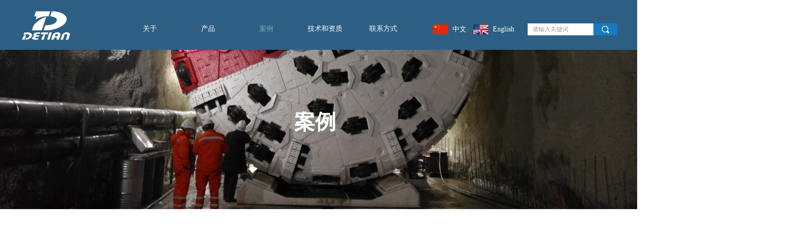

--- FILE ---
content_type: text/html; charset=utf-8
request_url: http://www.hunandetian.com/al
body_size: 19099
content:


<!DOCTYPE html>

<html class="smart-design-mode">
<head>


        <meta name="viewport" content="width=device-width, initial-scale=1.0, maximum-scale=1" />

    <meta http-equiv="Content-Type" content="text/html; charset=utf-8" />
    <meta name="description" content="湖南德天盾构机刀具有限公司" />
    <meta name="keywords" content="湖南德天盾构机刀具有限公司" />
    <meta name="renderer" content="webkit" />
    <meta name="applicable-device" content="pc" />
    <meta http-equiv="Cache-Control" content="no-transform" />
    <title>案例-湖南德天盾构机刀具有限公司</title>
    <link rel="icon" href="//img.wanwang.xin/sitefiles10282/10282653/11.jpg"/><link rel="shortcut icon" href="//img.wanwang.xin/sitefiles10282/10282653/11.jpg"/><link rel="bookmark" href="//img.wanwang.xin/sitefiles10282/10282653/11.jpg"/>
    <link href="https://img.wanwang.xin/Designer/Content/bottom/pcstyle.css?_version=20250709210035" rel="stylesheet" type="text/css"/>
    <link href="https://img.wanwang.xin/Content/public/css/reset.css?_version=20250709210034" rel="stylesheet" type="text/css"/>
    <link href="https://img.wanwang.xin/static/iconfont/1.0.0/iconfont.css?_version=20250709210039" rel="stylesheet" type="text/css"/>
    <link href="https://img.wanwang.xin/static/iconfont/2.0.0/iconfont.css?_version=20250709210039" rel="stylesheet" type="text/css"/>
    <link href="https://img.wanwang.xin/static/iconfont/designer/iconfont.css?_version=20250709210039" rel="stylesheet" type="text/css"/>
    <link href="https://img.wanwang.xin/static/iconfont/companyinfo/iconfont.css?_version=20250709210039" rel="stylesheet" type="text/css"/>
    <link href="https://img.wanwang.xin/Designer/Content/base/css/pager.css?_version=20250709210034" rel="stylesheet" type="text/css"/>
    <link href="https://img.wanwang.xin/Designer/Content/base/css/hover-effects.css?_version=20250709210034" rel="stylesheet" type="text/css"/>
    <link href="https://img.wanwang.xin/Designer/Content/base/css/antChain.css?_version=20250709210034" rel="stylesheet" type="text/css"/>


    
    <link href="//img.wanwang.xin/pubsf/10282/10282653/css/407689_Pc_zh-CN.css?preventCdnCacheSeed=a4a17c5235c54ece942d6ae21b389807" rel="stylesheet" />
    <script src="https://img.wanwang.xin/Scripts/JQuery/jquery-3.6.3.min.js?_version=20250709210036" type="text/javascript"></script>
    <script src="https://img.wanwang.xin/Designer/Scripts/jquery.lazyload.min.js?_version=20250709210035" type="text/javascript"></script>
    <script src="https://img.wanwang.xin/Designer/Scripts/smart.animation.min.js?_version=20250709210035" type="text/javascript"></script>
    <script src="https://img.wanwang.xin/Designer/Content/Designer-panel/js/kino.razor.min.js?_version=20250709210034" type="text/javascript"></script>
    <script src="https://img.wanwang.xin/Scripts/common.min.js?v=20200318&_version=20250814140753" type="text/javascript"></script>
    <script src="https://img.wanwang.xin/Administration/Scripts/admin.validator.min.js?_version=20250709210033" type="text/javascript"></script>
    <script src="https://img.wanwang.xin/Administration/Content/plugins/cookie/jquery.cookie.js?_version=20250709210032" type="text/javascript"></script>

    <script type='text/javascript' id='jssor-all' src='https://img.wanwang.xin/Designer/Scripts/jssor.slider-22.2.16-all.min.js?_version=20250709210035' ></script><script type='text/javascript' id='slideshown' src='https://img.wanwang.xin/Designer/Scripts/slideshow.js?_version=20250709210035' ></script><script type='text/javascript' id='jqueryzoom' src='https://img.wanwang.xin/Designer/Scripts/jquery.jqueryzoom.js?_version=20250709210035' ></script><script type='text/javascript' id='jqPaginator' src='https://img.wanwang.xin/Scripts/statics/js/jqPaginator.min.js?_version=20250709210036' ></script>
    
<script type="text/javascript">
           window.SEED_CONFIG = {
       customerId: ""
            };
        $.ajaxSetup({
            cache: false,
            beforeSend: function (jqXHR, settings) {
                settings.data = settings.data && settings.data.length > 0 ? (settings.data + "&") : "";
                settings.data = settings.data + "__RequestVerificationToken=" + $('input[name="__RequestVerificationToken"]').val();
                return true;
            }
        });
</script>


<script>
  window.SEED_CONFIG=window.SEED_CONFIG||{};
  window.SEED_CONFIG.siteId ="WS20250731223912000005";
  window.SEED_CONFIG.env ="prod";
</script>
<script defer="defer" src="https://o.alicdn.com/msea-fe/seed/index.js"></script>

</head>
<body id="smart-body" area="main">
 

    <input type="hidden" id="pageinfo"
           value="407689"
           data-type="1"
           data-device="Pc"
           data-entityid="407689" />
    <input id="txtDeviceSwitchEnabled" value="show" type="hidden" />


    


    
<!-- 在 mainContentWrapper 的下一层的三个div上设置了zindex。把页头页尾所在的层级调整高于中间内容，以防止中间内容遮盖页头页尾 -->

<div id="mainContentWrapper" style="background-color: transparent; background-image: none; background-repeat: no-repeat;background-position:0 0; background:-moz-linear-gradient(top, none, none);background:-webkit-gradient(linear, left top, left bottom, from(none), to(none));background:-o-linear-gradient(top, none, none);background:-ms-linear-gradient(top, none, none);background:linear-gradient(top, none, none);;
     position: relative; width: 100%;min-width:1200px;background-size: auto;" bgScroll="none">
    
    <div style="background-color: transparent; background-image: none; background-repeat: no-repeat;background-position:0 0; background:-moz-linear-gradient(top, none, none);background:-webkit-gradient(linear, left top, left bottom, from(none), to(none));background:-o-linear-gradient(top, none, none);background:-ms-linear-gradient(top, none, none);background:linear-gradient(top, none, none);;
         position: relative; width: 100%;min-width:1200px;background-size: auto; z-index:auto;" bgScroll="none">
        <div class=" header" cpid="1133606" id="smv_Area0" style="width: 1200px; height: 100px;  position: relative; margin: 0 auto">
            <div id="smv_tem_2_21" ctype="banner"  class="esmartMargin smartAbs " cpid="1133606" cstyle="Style2" ccolor="Item0" areaId="Area0" isContainer="True" pvid="" tareaId="Area0"  re-direction="y" daxis="Y" isdeletable="True" style="height: 100px; width: 100%; left: 0px; top: 0px;z-index:5;"><div class="yibuFrameContent tem_2_21  banner_Style2  " style="overflow:visible;;" ><div class="fullcolumn-inner smAreaC" id="smc_Area0" cid="tem_2_21" style="width:1200px">
    <div id="smv_tem_16_24" ctype="image"  class="esmartMargin smartAbs " cpid="1133606" cstyle="Style1" ccolor="Item0" areaId="Area0" isContainer="False" pvid="tem_2_21" tareaId="Area0"  re-direction="all" daxis="All" isdeletable="True" style="height: 58px; width: 99px; left: 2px; top: 22px;z-index:3;"><div class="yibuFrameContent tem_16_24  image_Style1  " style="overflow:visible;;" >
    <div class="w-image-box image-clip-wrap" data-fillType="0" id="div_tem_16_24">
        <a target="_self" href="/wzsy">
            <img loading="lazy" 
                 src="//nwzimg.wezhan.cn/contents/sitefiles2029/10145481/images/6563105.png" 
                 alt="LOGO" 
                 title="LOGO" 
                 id="img_smv_tem_16_24" 
                 style="width: 97px; height:56px;"
                 class=""
             >
        </a>
    </div>

    <script type="text/javascript">
        $(function () {
            
                InitImageSmv("tem_16_24", "97", "58", "0");
            
                 });
    </script>

</div></div><div id="smv_tem_5_46" ctype="search"  class="esmartMargin smartAbs " cpid="1133606" cstyle="Style2" ccolor="Item0" areaId="Area0" isContainer="False" pvid="tem_2_21" tareaId="Area0"  re-direction="all" daxis="All" isdeletable="True" style="height: 24px; width: 180px; left: 1020px; top: 47px;z-index:3;"><div class="yibuFrameContent tem_5_46  search_Style2  " style="overflow:visible;;" >
<!-- w-search -->
<div class="w-search" id="search_tem_5_46">
    <div class="w-search-main">
        <a href="javascript:void(0);" class="w-search-btn">
            <i class="w-search-btn-icon mw-iconfont ">&#xb060;</i>
            <span class="w-search-btn-txt  "></span>
        </a>

        <div class="w-search-inner w-placeholder ">
            <input type="text" placeholder="请输入关键词" class="w-search-input">
        </div>
    </div>
    <ul class="w-searchkey">
            <li class="w-searchkey-item"><a href="javascript:void(0);" displayorder="1" data-type="product" name="产品"></a></li>
    </ul>
    <input type="hidden" id="hid_tem_5_46" value="product">
</div>

<script type="text/javascript">
    (function () {
        var width = 180;
        var height = 24;
        var topborder = parseInt($("#search_tem_5_46 .w-search-main").css("border-top-width"));
        var bottomborder = parseInt($("#search_tem_5_46 .w-search-main").css("border-bottom-width"));
        var realHeight = parseInt(height) - topborder - bottomborder;
        $('#search_tem_5_46').css({
            width:  width,
            height: realHeight
        });
        $('#search_tem_5_46 .w-search-main').css({
            height: realHeight,
            lineHeight: realHeight + 'px',
        });
        $('#search_tem_5_46 .w-search-btn').css({
            height: realHeight,
            lineHeight: realHeight + 'px',
        });
        $('#search_tem_5_46 .w-search-inner').css({
            height: realHeight,
            lineHeight: realHeight + 'px',
        });
        $('#search_tem_5_46 .w-searchkey .w-searchkey-item').css({
            height: realHeight,
            lineHeight: realHeight + 'px',
        });

        var $inputBox = $('#search_tem_5_46 .w-search-inner');
        var $input = $inputBox.find('input');
        var inputHeight = $inputBox.height();
        var fontHeight = +$input.css('fontSize').replace('px', '') + 6;

        $input.css({
            height: fontHeight,
            lineHeight: fontHeight + 'px',
            marginTop: (inputHeight - fontHeight) / 2
        });

        JPlaceHolder(searchPlaceHolder_tem_5_46);
        function searchPlaceHolder_tem_5_46() {
            var placeHeight_tem_5_46 = $("#smv_tem_5_46 .w-search-inner.w-placeholder .w-search-input").height();
             $("#smv_tem_5_46 .w-search-inner.w-placeholder .placeholder-text .placeholder-text-in").css("lineHeight", placeHeight_tem_5_46 + "px");
        }
        var zIndex = $("#smv_tem_5_46").css("z-index");
        $('#search_tem_5_46').find('.w-search-input').off('input').on('input', function () {
            var val = $(this).val();
            if (val) {
                val = val.replace(/</g, "&lt;").replace(/>/g, "&gt;");
                $('#search_tem_5_46').find('.w-searchkey-item a').each(function (index) {
                    var name = $(this).attr("name");
                    var text = '在' + name + '中搜索"' + val + '"';
                    $(this).html(text);
                });
                $('#search_tem_5_46').find('.w-searchkey').slideDown(100);
                $("#smv_tem_5_46").css("z-index", 10001);
            } else {
                $('#search_tem_5_46').find('.w-searchkey').slideUp(0);
                $("#smv_tem_5_46").css("z-index", zIndex);
            }
            

        });
        if ("Publish" != "Design") {
            $('#search_tem_5_46 .w-searchkey-item a').off('click').on('click', function () {
                var type = $(this).attr('data-type');
                $('#hid_tem_5_46').val(type);
                var keyword = $("#search_tem_5_46 .w-search-input").val();
                if (keyword.replace(/(^\s*)|(\s*$)/g, "") == "") {
                    alert("搜索关键词不能为空")
                    return;
                }
                if (type == "news") {
                    window.location.href = "/NewsInfoSearch?searchKey=" + encodeURIComponent(keyword);
                }
                else {
                    window.location.href = "/ProductInfoSearch?searchKey=" + encodeURIComponent(keyword);
                }
            });
            $('#search_tem_5_46 .w-search-btn').off('click').on('click', function () {
                var type = $('#hid_tem_5_46').val();
                var keyword = $("#search_tem_5_46 .w-search-input").val();
                if (keyword.replace(/(^\s*)|(\s*$)/g, "") == "") {
                    alert("搜索关键词不能为空")
                    return;
                }
                if (type == "news") {
                    window.location.href = "/NewsInfoSearch?searchKey=" + encodeURIComponent(keyword);
                }
                else {
                    window.location.href = "/ProductInfoSearch?searchKey=" + encodeURIComponent(keyword);
                }
            });
            $("#search_tem_5_46 .w-search-input").keydown(function (e) {
                if (e.keyCode == 13) {
                    $('#search_tem_5_46 .w-search-btn').click();
                }
            })
        }
    })(jQuery);
</script></div></div><div id="smv_tem_49_48" ctype="languages"  class="esmartMargin smartAbs " cpid="1133606" cstyle="Style3" ccolor="Item0" areaId="Area0" isContainer="False" pvid="tem_2_21" tareaId="Area0"  re-direction="x" daxis="All" isdeletable="True" style="height: 50px; width: 175px; left: 830px; top: 44px;z-index:5;"><div class="yibuFrameContent tem_49_48  languages_Style3  " style="overflow:visible;;" ><div class="smv_con_1_1">
    <div class="w-language">
        <ul class="w-language-group f-clearfix">
            <li class="w-language-item ">
                <a href="javascript:void(0)" class="w-language-link" languageid="2" languageculture="zh-CN">
                    <span class="w-language-img ">
                        <img loading="lazy" src="//nwzimg.wezhan.cn/contents/sitefiles2029/10145481/images/6650662.gif" />
                        <span class="w-language-img-line"></span>
                    </span>
                    <span w-language-text>中文</span>
                </a>
                <span class="w-language-item-line "></span>
            </li> 
            <li class="w-language-item ">
                <a href="javascript:void(0)" class="w-language-link" languageid="1" languageculture="en-US">
                    <span class="w-language-img ">
                        <img loading="lazy" src="//nwzimg.wezhan.cn/contents/sitefiles2029/10145481/images/6687199.jpg" />
                        <span class="w-language-img-line"></span>
                    </span>
                    <span w-language-text>English</span>
                </a>
                <span class="w-language-item-line "></span>
            </li> 
        </ul>
    </div>
</div>
<script type="text/javascript">

    $(function () {
        $('#smv_tem_49_48').on("click", "li.w-language-item a", function () {
            var languageid = $(this).attr("languageid");
            var languageculture = $(this).attr("languageculture");
            if (languageid != undefined) {
                $.ajax({
                    cache: false,
                    url: "/Common/ChangeRunTimeLanguage",
                    type: "post",
                    data: { languageId: languageid, languageCulture: languageculture },
                    dataType: "json",
                    success: function (result) {
                        if (result.IsSuccess) {
                            var href = window.location.href;
                            href = unescape(href);
                            if (href.indexOf("languageId=") > -1) {
                                href =href.replace(/languageId=\d/, "languageId=" + languageid);
                                //href = escape(href);
                                window.location.href = href;
                            } else
                                location.reload();
                        }
                    },
                    error: function () { }
                });
            }
        })
    });
</script>
</div></div><div id="smv_tem_17_51" ctype="nav"  class="esmartMargin smartAbs " cpid="1133606" cstyle="Style1" ccolor="Item0" areaId="Area0" isContainer="False" pvid="tem_2_21" tareaId="Area0"  re-direction="all" daxis="All" isdeletable="True" style="height: 31px; width: 587px; left: 202px; top: 42px;z-index:2;"><div class="yibuFrameContent tem_17_51  nav_Style1  " style="overflow:visible;;" ><div id="nav_tem_17_51" class="nav_pc_t_1">
    <ul class="w-nav" navstyle="style1">
                <li class="w-nav-inner" style="height:31px;line-height:31px;width:20%;">
                    <div class="w-nav-item">
                        <i class="w-nav-item-line"></i>
                                <a href="/gy" target="_self" class="w-nav-item-link">
                                    <span class="mw-iconfont"></span>
                                    <span class="w-link-txt">关于</span>
                                </a>
                       
                    </div>
                </li>
                <li class="w-nav-inner" style="height:31px;line-height:31px;width:20%;">
                    <div class="w-nav-item">
                        <i class="w-nav-item-line"></i>
                                <a href="/cp" target="_self" class="w-nav-item-link">
                                    <span class="mw-iconfont"></span>
                                    <span class="w-link-txt">产品</span>
                                </a>
                       
                    </div>
                </li>
                <li class="w-nav-inner" style="height:31px;line-height:31px;width:20%;">
                    <div class="w-nav-item">
                        <i class="w-nav-item-line"></i>
                                <a href="/al" target="_self" class="w-nav-item-link">
                                    <span class="mw-iconfont"></span>
                                    <span class="w-link-txt">案例</span>
                                </a>
                       
                    </div>
                </li>
                <li class="w-nav-inner" style="height:31px;line-height:31px;width:20%;">
                    <div class="w-nav-item">
                        <i class="w-nav-item-line"></i>
                                <a href="/jszz" target="_self" class="w-nav-item-link">
                                    <span class="mw-iconfont"></span>
                                    <span class="w-link-txt">技术和资质</span>
                                </a>
                       
                    </div>
                </li>
                <li class="w-nav-inner" style="height:31px;line-height:31px;width:20%;">
                    <div class="w-nav-item">
                        <i class="w-nav-item-line"></i>
                                <a href="/lxfs" target="_self" class="w-nav-item-link">
                                    <span class="mw-iconfont"></span>
                                    <span class="w-link-txt">联系方式</span>
                                </a>
                       
                    </div>
                </li>

    </ul>
</div>
<script>
    $(function () {
        var $nav = $("#smv_tem_17_51 .w-nav");
        var $inner = $("#smv_tem_17_51 .w-nav-inner");
        var rightBorder = parseInt($nav.css("border-right-width"));
        var leftBorder = parseInt($nav.css("border-left-width"));
        var topBorder = parseInt($nav.css("border-top-width"));
        var bottomBorder = parseInt($nav.css("border-bottom-width"));
        var height = $("#smv_tem_17_51").height();
        var width = $('#smv_tem_17_51').width();
        $nav.height(height - topBorder - bottomBorder);
        $nav.width(width - leftBorder - rightBorder);
        $inner.height(height - topBorder - bottomBorder).css("line-height", height - topBorder - bottomBorder+"px");


        $('#nav_tem_17_51').find('.w-subnav').hide();
        var $this, item, itemAll;
        $('#nav_tem_17_51').off('mouseenter').on('mouseenter', '.w-nav-inner', function () {
            itemAll = $('#nav_tem_17_51').find('.w-subnav');
            $this = $(this);
            item = $this.find('.w-subnav');
            item.slideDown();
        }).off('mouseleave').on('mouseleave', '.w-nav-inner', function () {
            item = $(this).find('.w-subnav');
            item.stop().slideUp(function () {
                ////设置回调，防止slidUp自动加上height和width导致在子导航中设置height和width无效
                //item.css({
                //    height: '',
                //    width: ''
                //})
            });
        });
        SetNavSelectedStyle('nav_tem_17_51');//选中当前导航
    });

</script></div></div></div>
<div id="bannerWrap_tem_2_21" class="fullcolumn-outer" style="position: absolute; top: 0px; bottom: 0px;">
</div>

<script type="text/javascript">

    $(function () {
        
        

        window["__smvData__tem_2_21"] = {
            oriStyle: $("#smv_tem_2_21 >.yibuFrameContent").attr('style'),
            oriZIndex: $("#smv_tem_2_21").css('z-index')
        }

        var fullScreen = function () {
            $('#bannerWrap_tem_2_21').fullScreenByWindow(function (t) {
                if (VisitFromMobile()) {
                    t.css("min-width", t.parent().width())
                }
            });
        }

        function scrollFixedBannerFn() {
            if ($('#smv_tem_2_21').css("display")==="none") {
               return;
            }

            var elTop = $('#smv_tem_2_21').offset().top;
            var fixdContent = $("#smv_tem_2_21 >.yibuFrameContent");

            var bannerBgEl = $('#bannerWrap_tem_2_21');
            var offsetTop = 0; // $('.headerNavBox').height()

            var currentTop = elTop - $(this).scrollTop()
            if (currentTop < 0) {

                fixdContent.css({
                    position: 'fixed',
                    top: parseInt(0 + offsetTop),
                    left: 0,
                    right: 0,
                    zIndex: parseInt(100000000 + elTop)
                });
                fixdContent.height(fixdContent.parent().height())
                bannerBgEl.addClass("fixed").css('left', 0)
               $('#smv_tem_2_21').css('z-index', 'auto')

                if ("Publish" == "Design" && $("#smv_tem_2_21").parents(".header, .footer").length==0){
                        $('#smv_tem_2_21').disableDrag();
                        $('#smv_tem_2_21').disableResize();
                }

            } else {

                var fixedData = window["__smvData__tem_2_21"]

                fixdContent.attr('style', fixedData.oriStyle)
                fullScreen();
                bannerBgEl.removeClass("fixed")
                $('#smv_tem_2_21').css('z-index', fixedData.oriZIndex)

                if ("Publish" == "Design"&& $("#smv_tem_2_21").parents(".header, .footer").length==0) {
                    $('#smv_tem_2_21').enableDrag();
                    $('#smv_tem_2_21').enableResize();
                }
            }

        }

        var resize = function () {
            $("#smv_tem_2_21 >.yibuFrameContent>.fullcolumn-inner").width($("#smv_tem_2_21").parent().width());
            fullScreen()

            $(window).off('scroll.fixedBanner', scrollFixedBannerFn).on('scroll.fixedBanner', scrollFixedBannerFn)

        }

        if (typeof (LayoutConverter) !== "undefined") {
            LayoutConverter.CtrlJsVariableList.push({
                CtrlId: "tem_2_21",
                ResizeFunc: resize,
            });
        }
        else {
            $(window).resize(function (e) {
                if (e.target == this) {
                    resize();
                }
            });
        }

        resize();
    });
</script>
</div></div>
        </div>
    </div>

    <div class="main-layout-wrapper" id="smv_AreaMainWrapper" style="background-color: transparent; background-image: none;
         background-repeat: no-repeat;background-position:0 0; background:-moz-linear-gradient(top, none, none);background:-webkit-gradient(linear, left top, left bottom, from(none), to(none));background:-o-linear-gradient(top, none, none);background:-ms-linear-gradient(top, none, none);background:linear-gradient(top, none, none);;background-size: auto; z-index:auto;"
         bgScroll="none">
        <div class="main-layout" id="tem-main-layout11" style="width: 100%;">
            <div style="display: none">
                
            </div>
            <div class="" id="smv_MainContent" rel="mainContentWrapper" style="width: 100%; min-height: 300px; position: relative; ">
                
                <div class="smvWrapper"  style="min-width:1200px;  position: relative; background-color: transparent; background-image: none; background-repeat: no-repeat; background:-moz-linear-gradient(top, none, none);background:-webkit-gradient(linear, left top, left bottom, from(none), to(none));background:-o-linear-gradient(top, none, none);background:-ms-linear-gradient(top, none, none);background:linear-gradient(top, none, none);;background-position:0 0;background-size:auto;" bgScroll="none"><div class="smvContainer" id="smv_Main" cpid="407689" style="min-height:400px;width:1200px;height:4203px;  position: relative; "><div id="smv_con_166_12" ctype="text"  class="esmartMargin smartAbs " cpid="407689" cstyle="Style1" ccolor="Item4" areaId="Main" isContainer="False" pvid="" tareaId="Main"  re-direction="all" daxis="All" isdeletable="True" style="height: 81px; width: 1164px; left: 0px; top: 848px;z-index:3;"><div class="yibuFrameContent con_166_12  text_Style1  " style="overflow:hidden;;" ><div id='txt_con_166_12' style="height: 100%;">
    <div class="editableContent" id="txtc_con_166_12" style="height: 100%; word-wrap:break-word;">
        <p><span style="font-size:36px"><span style="color:#d0a73a"><span style="line-height:2"><span style="font-family:Tahoma,Geneva,sans-serif">湖南德天盾构机刀具有限公司部分应用工程案例</span></span></span></span></p>

    </div>
</div>

<script>
    var tables = $(' #smv_con_166_12').find('table')
    for (var i = 0; i < tables.length; i++) {
        var tab = tables[i]
        var borderWidth = $(tab).attr('border')
        if (borderWidth <= 0 || !borderWidth) {
            console.log(tab)
            $(tab).addClass('hidden-border')
            $(tab).children("tbody").children("tr").children("td").addClass('hidden-border')
            $(tab).children("tbody").children("tr").children("th").addClass('hidden-border')
            $(tab).children("thead").children("tr").children("td").addClass('hidden-border')
            $(tab).children("thead").children("tr").children("th").addClass('hidden-border')
            $(tab).children("tfoot").children("tr").children("td").addClass('hidden-border')
            $(tab).children("tfoot").children("tr").children("th").addClass('hidden-border')
        }
    }
</script></div></div><div id="smv_con_22_3" ctype="slideset"  class="esmartMargin smartAbs " cpid="407689" cstyle="Style1" ccolor="Item0" areaId="Main" isContainer="True" pvid="" tareaId="Main"  re-direction="y" daxis="Y" isdeletable="True" style="height: 320px; width: 100%; left: 0px; top: 0px;z-index:7;"><div class="yibuFrameContent con_22_3  slideset_Style1  " style="overflow:visible;;" >
<!--w-slide-->
<div id="lider_smv_con_22_3_wrapper">
    <div class="w-slide" id="slider_smv_con_22_3">
        <div class="w-slide-inner" data-u="slides">

                <div class="content-box" data-area="Area81794">
                    <div id="smc_Area81794" cid="con_22_3" class="smAreaC slideset_AreaC">
                        <div id="smv_con_23_3" ctype="text"  class="esmartMargin smartAbs " cpid="407689" cstyle="Style1" ccolor="Item0" areaId="Area81794" isContainer="False" pvid="con_22_3" tareaId="Area0"  re-direction="all" daxis="All" isdeletable="True" style="height: 67px; width: 360px; left: 413px; top: 124px;z-index:2;"><div class="yibuFrameContent con_23_3  text_Style1  " style="overflow:hidden;;" ><div id='txt_con_23_3' style="height: 100%;">
    <div class="editableContent" id="txtc_con_23_3" style="height: 100%; word-wrap:break-word;">
        <p style="text-align:center"><span style="font-size:42px"><span style="color:#ffffff"><strong><span style="font-family:Tahoma,Geneva,sans-serif">案例</span></strong></span></span></p>

    </div>
</div>

<script>
    var tables = $(' #smv_con_23_3').find('table')
    for (var i = 0; i < tables.length; i++) {
        var tab = tables[i]
        var borderWidth = $(tab).attr('border')
        if (borderWidth <= 0 || !borderWidth) {
            console.log(tab)
            $(tab).addClass('hidden-border')
            $(tab).children("tbody").children("tr").children("td").addClass('hidden-border')
            $(tab).children("tbody").children("tr").children("th").addClass('hidden-border')
            $(tab).children("thead").children("tr").children("td").addClass('hidden-border')
            $(tab).children("thead").children("tr").children("th").addClass('hidden-border')
            $(tab).children("tfoot").children("tr").children("td").addClass('hidden-border')
            $(tab).children("tfoot").children("tr").children("th").addClass('hidden-border')
        }
    }
</script></div></div>                    </div>
                    <div class="content-box-inner" style="background-image:url(//nwzimg.wezhan.cn/contents/sitefiles2029/10145481/images/6687080.jpg);background-position:50% 50%;background-repeat:cover;background-size:cover;background-color:#ffffff;opacity:1"></div>

                </div>
        </div>
        <!-- Bullet Navigator -->
        <div data-u="navigator" class="w-slide-btn-box  f-hide " data-autocenter="1">
            <!-- bullet navigator item prototype -->
            <div class="w-slide-btn" data-u="prototype"></div>
        </div>

        <!-- 1Arrow Navigator -->
        <span data-u="arrowleft" class="w-slide-arrowl  slideArrow  f-hide  " data-autocenter="2" id="left_con_22_3">
            <i class="w-itemicon mw-iconfont">&#xb133;</i>
        </span>
        <span data-u="arrowright" class="w-slide-arrowr slideArrow  f-hide " data-autocenter="2" id="right_con_22_3">
            <i class="w-itemicon mw-iconfont">&#xb132;</i>
        </span>
    </div>
</div>

<!--/w-slide-->
<script type="text/javascript">
       var jssorCache_con_22_3  = {
            CtrlId:"con_22_3",
            SliderId: "slider_smv_con_22_3",
           Html: $("#slider_smv_con_22_3")[0].outerHTML,
           On: function (slideIndex, fromIndex) {
               slideAnimation_con_22_3 (slideIndex, fromIndex);
           }
    };
    var slide_con_22_3;
        var slideAnimation_con_22_3 =  function (slideIndex, fromIndex) {
            var $slideWrapper = $("#slider_smv_con_22_3 .w-slide-inner:last");
            var len = $slideWrapper.find(">.content-box").length

            var $nextSlide = $slideWrapper.find(".content-box:eq(" + ((slideIndex + 1)%len) + ")");
            $nextSlide.find(".animated").smanimate("stop");

            var $curSlide = $slideWrapper.find(".content-box:eq(" + slideIndex + ")");
            $curSlide.find(".animated").smanimate("replay")

            // var $fromSlide = $slideWrapper.find(".content-box:eq(" + fromIndex + ")");
            // $fromSlide.find(".animated").smanimate("stop");

           

            $("#switch_con_22_3 .page").html(slideIndex + 1);
            $("#smv_con_22_3").attr("selectArea", $curSlide.attr("data-area"));

            return false;
        }
    con_22_3_page = 1;
    con_22_3_sliderset3_init = function () {
        var jssor_1_options_con_22_3 = {
            $AutoPlay: "False"=="True"?false:"on" == "on",//自动播放
            $PlayOrientation: 1,//2为向上滑，1为向左滑
            $Loop: 1,//循环
            $Idle: parseInt("4000"),//切换间隔
            $SlideDuration: "1000",//延时
            $SlideEasing: $Jease$.$OutQuint,
            
            $CaptionSliderOptions: {
                $Class: $JssorCaptionSlideo$,
                $Transitions: GetSlideAnimation("1", "1000"),
            },
            
            $ArrowNavigatorOptions: {
                $Class: $JssorArrowNavigator$
            },
            $BulletNavigatorOptions: {
                $Class: $JssorBulletNavigator$,
                $ActionMode: "1"
            }
        };

        //初始化幻灯
        var slide = slide_con_22_3 = new $JssorSlider$("slider_smv_con_22_3", jssor_1_options_con_22_3);
        if (typeof (LayoutConverter) !== "undefined") {
            jssorCache_con_22_3 .JssorOpt= jssor_1_options_con_22_3,
            jssorCache_con_22_3 .Jssor = slide;
        }
        $('#smv_con_22_3').data('jssor_slide', slide);

        //resize游览器的时候触发自动缩放幻灯秀
        //幻灯栏目自动或手动切换时触发的事件
        slide.$On($JssorSlider$.$EVT_PARK,slideAnimation_con_22_3);
        //切换栏点击事件
        $("#switch_con_22_3 .left").unbind("click").click(function () {
            if(con_22_3_page==1){
                con_22_3_page =1;
            } else {
                con_22_3_page = con_22_3_page - 1;
            }
            $("#switch_con_22_3 .page").html(con_22_3_page);
            slide.$Prev();
            return false;
        });
        $("#switch_con_22_3 .right").unbind("click").click(function () {
            if(con_22_3_page==1){
                con_22_3_page = 1;
        } else {
        con_22_3_page = con_22_3_page + 1;
    }
    $("#switch_con_22_3 .page").html(con_22_3_page);
    slide.$Next();
    return false;
    });
    };


    $(function () {

        var jssorCopyTmp = document.getElementById('slider_smv_con_22_3').cloneNode(true);

        var $jssorIntt = function (skipInit) {

            //获取幻灯显示动画类型
            var $this = $('#slider_smv_con_22_3');
            var dh = $(document).height();
            var wh = $(window).height();
            var ww = $(window).width();
            var width = 1000;
            //区分页头、页尾、内容区宽度
            if ($this.parents(".header").length > 0 ) {
                width = $this.parents(".header").width();
            } else if ($this.parents(".footer").length > 0 ){
                width = $this.parents(".footer").width();
            } else {
                width = $this.parents(".smvContainer").width();
            }

            if (ww > width) {
                var left = parseInt((ww - width) * 10 / 2) / 10;
                $this.css({ 'left': -left, 'width': ww });
            } else {
                $this.css({ 'left': 0, 'width': ww });
            }

            //解决手机端预览PC端幻灯秀时不通栏问题
            if (VisitFromMobile() && typeof (LayoutConverter) === "undefined") {
                $this.css("min-width", width);
                setTimeout(function () {
                    var boxleft = (width - 330) / 2;
                    $this.find(".w-slide-btn-box").css("left", boxleft + "px");
                }, 300);
            }
            $this.children().not(".slideArrow").css({ "width": $this.width() });

            if (!skipInit) {
                con_22_3_sliderset3_init();
            }


            var areaId = $("#smv_con_22_3").attr("tareaid");
            if(areaId==""){
                var mainWidth = $("#smv_Main").width();
                $("#smv_con_22_3 .slideset_AreaC").css({"width":mainWidth+"px","position":"relative","margin":"0 auto"});
            }else{
                var controlWidth = $("#smv_con_22_3").width();
                $("#smv_con_22_3 .slideset_AreaC").css({"width":controlWidth+"px","position":"relative","margin":"0 auto"});
            }
            $("#smv_con_22_3").attr("selectArea", "Area81794");

            var arrowHeight = $('#slider_smv_con_22_3 .w-slide-arrowl').eq(-1).outerHeight();
            var arrowTop = (18 - arrowHeight) / 2;
            $('#slider_smv_con_22_3 .w-slide-arrowl').eq(-1).css('top', arrowTop);
            $('#slider_smv_con_22_3 .w-slide-arrowr').eq(-1).css('top', arrowTop);
        }
        $jssorIntt();

            
        var ctime = null;

        function ScaleSlider() {
            slide_con_22_3.$Off($JssorSlider$.$EVT_PARK,slideAnimation_con_22_3);
            if (ctime) {
                clearTimeout(ctime);
                ctime = null;
            }
            ctime = setTimeout(function () {
                var inst = $('#slider_smv_con_22_3');
                     var orginWidth = inst.width();
                     if (orginWidth == $(window).width()) return;
                    var inst_parent = inst.parent();
                    inst.remove()
                     inst_parent.append(jssorCopyTmp.cloneNode(true));

                inst_parent.find('.animated').smanimate().stop();
                     //$('.smartRecpt').smrecompute()

                $jssorIntt();
                ctime = null;
            }, 200);

        }
        if (typeof (LayoutConverter) === "undefined") {
            $Jssor$.$CancelEvent(window, "resize", ScaleSlider);
            $Jssor$.$AddEvent(window, "resize", ScaleSlider);
        }
        
          if (typeof (LayoutConverter) !== "undefined") {
            jssorCache_con_22_3 .ResizeFunc = $jssorIntt;
            LayoutConverter.CtrlJsVariableList.push(jssorCache_con_22_3 );
        }

    });
</script>
</div></div><div id="smv_con_31_45" ctype="map"  class="esmartMargin smartAbs " cpid="407689" cstyle="Style1" ccolor="Item0" areaId="" isContainer="False" pvid="" tareaId=""  re-direction="all" daxis="All" isdeletable="True" style="height: 530px; width: 1875px; left: -338px; top: 319px;z-index:8;"><div class="yibuFrameContent con_31_45  map_Style1  " style="overflow:visible;;" ><div class="MapItem">
    <iframe id="con_31_45_mapFrame" src="/admin/map/Index2?showMapType=off&showNavigation=off&showMarker=on&zoom=3&mapStyle=normal&mapItems=[{&quot;ItemTitle&quot;:&quot;云南&quot;,&quot;ItemDetail&quot;:&quot;&quot;,&quot;ProvinceName&quot;:&quot;&quot;,&quot;CityName&quot;:&quot;&quot;,&quot;Content&quot;:&quot;天安门广场&quot;,&quot;AdressDetail&quot;:&quot;云南&quot;,&quot;DisplayOrder&quot;:1,&quot;MapSelectType&quot;:&quot;1&quot;,&quot;LngLat&quot;:null},{&quot;ItemTitle&quot;:&quot;湖南&quot;,&quot;ItemDetail&quot;:&quot;&quot;,&quot;ProvinceName&quot;:&quot;&quot;,&quot;CityName&quot;:&quot;&quot;,&quot;Content&quot;:&quot;&quot;,&quot;AdressDetail&quot;:&quot;湖南&quot;,&quot;DisplayOrder&quot;:2,&quot;MapSelectType&quot;:&quot;1&quot;,&quot;LngLat&quot;:null},{&quot;ItemTitle&quot;:&quot;甘肃&quot;,&quot;ItemDetail&quot;:&quot;&quot;,&quot;ProvinceName&quot;:&quot;&quot;,&quot;CityName&quot;:&quot;&quot;,&quot;Content&quot;:&quot;&quot;,&quot;AdressDetail&quot;:&quot;甘肃&quot;,&quot;DisplayOrder&quot;:3,&quot;MapSelectType&quot;:&quot;1&quot;,&quot;LngLat&quot;:null},{&quot;ItemTitle&quot;:&quot;山东&quot;,&quot;ItemDetail&quot;:&quot;&quot;,&quot;ProvinceName&quot;:&quot;&quot;,&quot;CityName&quot;:&quot;&quot;,&quot;Content&quot;:&quot;&quot;,&quot;AdressDetail&quot;:&quot;山东&quot;,&quot;DisplayOrder&quot;:4,&quot;MapSelectType&quot;:&quot;1&quot;,&quot;LngLat&quot;:null},{&quot;ItemTitle&quot;:&quot;四川&quot;,&quot;ItemDetail&quot;:&quot;&quot;,&quot;ProvinceName&quot;:&quot;&quot;,&quot;CityName&quot;:&quot;&quot;,&quot;Content&quot;:&quot;&quot;,&quot;AdressDetail&quot;:&quot;四川&quot;,&quot;DisplayOrder&quot;:5,&quot;MapSelectType&quot;:&quot;1&quot;,&quot;LngLat&quot;:null},{&quot;ItemTitle&quot;:&quot;浙江&quot;,&quot;ItemDetail&quot;:&quot;&quot;,&quot;ProvinceName&quot;:&quot;&quot;,&quot;CityName&quot;:&quot;&quot;,&quot;Content&quot;:&quot;&quot;,&quot;AdressDetail&quot;:&quot;浙江&quot;,&quot;DisplayOrder&quot;:6,&quot;MapSelectType&quot;:&quot;1&quot;,&quot;LngLat&quot;:null},{&quot;ItemTitle&quot;:&quot;广东&quot;,&quot;ItemDetail&quot;:&quot;&quot;,&quot;ProvinceName&quot;:&quot;&quot;,&quot;CityName&quot;:&quot;&quot;,&quot;Content&quot;:&quot;&quot;,&quot;AdressDetail&quot;:&quot;广东&quot;,&quot;DisplayOrder&quot;:7,&quot;MapSelectType&quot;:&quot;1&quot;,&quot;LngLat&quot;:null},{&quot;ItemTitle&quot;:&quot;辽宁&quot;,&quot;ItemDetail&quot;:&quot;&quot;,&quot;ProvinceName&quot;:&quot;&quot;,&quot;CityName&quot;:&quot;&quot;,&quot;Content&quot;:&quot;&quot;,&quot;AdressDetail&quot;:&quot;辽宁&quot;,&quot;DisplayOrder&quot;:8,&quot;MapSelectType&quot;:&quot;1&quot;,&quot;LngLat&quot;:null},{&quot;ItemTitle&quot;:&quot;北京&quot;,&quot;ItemDetail&quot;:&quot;&quot;,&quot;ProvinceName&quot;:&quot;&quot;,&quot;CityName&quot;:&quot;&quot;,&quot;Content&quot;:&quot;&quot;,&quot;AdressDetail&quot;:&quot;北京&quot;,&quot;DisplayOrder&quot;:9,&quot;MapSelectType&quot;:&quot;1&quot;,&quot;LngLat&quot;:null},{&quot;ItemTitle&quot;:&quot;河北&quot;,&quot;ItemDetail&quot;:&quot;&quot;,&quot;ProvinceName&quot;:&quot;&quot;,&quot;CityName&quot;:&quot;&quot;,&quot;Content&quot;:&quot;&quot;,&quot;AdressDetail&quot;:&quot;河北&quot;,&quot;DisplayOrder&quot;:10,&quot;MapSelectType&quot;:&quot;1&quot;,&quot;LngLat&quot;:null},{&quot;ItemTitle&quot;:&quot;湖北&quot;,&quot;ItemDetail&quot;:&quot;&quot;,&quot;ProvinceName&quot;:&quot;&quot;,&quot;CityName&quot;:&quot;&quot;,&quot;Content&quot;:&quot;&quot;,&quot;AdressDetail&quot;:&quot;湖北&quot;,&quot;DisplayOrder&quot;:11,&quot;MapSelectType&quot;:&quot;1&quot;,&quot;LngLat&quot;:null},{&quot;ItemTitle&quot;:&quot;河南&quot;,&quot;ItemDetail&quot;:&quot;&quot;,&quot;ProvinceName&quot;:&quot;&quot;,&quot;CityName&quot;:&quot;&quot;,&quot;Content&quot;:&quot;&quot;,&quot;AdressDetail&quot;:&quot;河南&quot;,&quot;DisplayOrder&quot;:12,&quot;MapSelectType&quot;:&quot;1&quot;,&quot;LngLat&quot;:null},{&quot;ItemTitle&quot;:&quot;新疆&quot;,&quot;ItemDetail&quot;:&quot;&quot;,&quot;ProvinceName&quot;:&quot;&quot;,&quot;CityName&quot;:&quot;&quot;,&quot;Content&quot;:&quot;&quot;,&quot;AdressDetail&quot;:&quot;新疆&quot;,&quot;DisplayOrder&quot;:13,&quot;MapSelectType&quot;:&quot;1&quot;,&quot;LngLat&quot;:null},{&quot;ItemTitle&quot;:&quot;江西&quot;,&quot;ItemDetail&quot;:&quot;&quot;,&quot;ProvinceName&quot;:&quot;&quot;,&quot;CityName&quot;:&quot;&quot;,&quot;Content&quot;:&quot;&quot;,&quot;AdressDetail&quot;:&quot;江西&quot;,&quot;DisplayOrder&quot;:14,&quot;MapSelectType&quot;:&quot;1&quot;,&quot;LngLat&quot;:null},{&quot;ItemTitle&quot;:&quot;陕西&quot;,&quot;ItemDetail&quot;:&quot;&quot;,&quot;ProvinceName&quot;:&quot;&quot;,&quot;CityName&quot;:&quot;&quot;,&quot;Content&quot;:&quot;&quot;,&quot;AdressDetail&quot;:&quot;陕西&quot;,&quot;DisplayOrder&quot;:15,&quot;MapSelectType&quot;:&quot;1&quot;,&quot;LngLat&quot;:null},{&quot;ItemTitle&quot;:&quot;江苏&quot;,&quot;ItemDetail&quot;:&quot;&quot;,&quot;ProvinceName&quot;:&quot;&quot;,&quot;CityName&quot;:&quot;&quot;,&quot;Content&quot;:&quot;&quot;,&quot;AdressDetail&quot;:&quot;江苏&quot;,&quot;DisplayOrder&quot;:16,&quot;MapSelectType&quot;:&quot;1&quot;,&quot;LngLat&quot;:null},{&quot;ItemTitle&quot;:&quot;福建&quot;,&quot;ItemDetail&quot;:&quot;&quot;,&quot;ProvinceName&quot;:&quot;&quot;,&quot;CityName&quot;:&quot;&quot;,&quot;Content&quot;:&quot;&quot;,&quot;AdressDetail&quot;:&quot;福建&quot;,&quot;DisplayOrder&quot;:17,&quot;MapSelectType&quot;:&quot;1&quot;,&quot;LngLat&quot;:null}]&mapLanguage=zh_cn" frameborder="0" height="100%" width="100%" style="border:none;margin:0; "></iframe>
</div></div></div><div id="smv_con_93_2" ctype="text"  class="esmartMargin smartAbs " cpid="407689" cstyle="Style1" ccolor="Item4" areaId="" isContainer="False" pvid="" tareaId=""  re-direction="all" daxis="All" isdeletable="True" style="height: 2390px; width: 1199px; left: 0px; top: 920px;z-index:11;"><div class="yibuFrameContent con_93_2  text_Style1  " style="overflow:hidden;;" ><div id='txt_con_93_2' style="height: 100%;">
    <div class="editableContent" id="txtc_con_93_2" style="height: 100%; word-wrap:break-word;">
        <table border="1" cellpadding="1" cellspacing="0" style="border-collapse:collapse; border:none; width:1200px">
	<tbody>
		<tr>
			<td colspan="1" rowspan="4" style="background-color:#216990; border-color:#ffffff; height:16.5pt; text-align:center; width:250px"><span style="font-size:24px"><span style="line-height:3"><span style="color:#ffffff">2009年</span></span></span></td>
			<td style="background-color:#dee9ee; border-color:#ffffff; height:16.5pt; text-align:center; width:468pt"><span style="line-height:3"><span style="font-size:14px">中铁隧道局成都地铁1号线(2009年)</span></span></td>
		</tr>
		<tr>
			<td style="background-color:#dee9ee; border-color:#ffffff; height:16.5pt; text-align:center"><span style="line-height:3"><span style="font-size:14px">中铁二局成都地铁1号线(2009年)</span></span></td>
		</tr>
		<tr>
			<td style="background-color:#dee9ee; border-color:#ffffff; height:16.5pt; text-align:center"><span style="line-height:3"><span style="font-size:14px">中铁十三局成都地铁1号线(2009年)</span></span></td>
		</tr>
		<tr>
			<td style="background-color:#dee9ee; border-color:#ffffff; height:16.5pt; text-align:center"><span style="line-height:3"><span style="font-size:14px">上海隧道成都地铁1号线(2009年)</span></span></td>
		</tr>
		<tr>
			<td colspan="1" rowspan="3" style="background-color:#216990; border-color:#ffffff; height:16.5pt; text-align:center; width:250px"><span style="font-size:24px"><span style="line-height:3"><span style="color:#ffffff">2010年</span></span></span></td>
			<td style="background-color:#c6e0ee; border-color:#ffffff; height:16.5pt; text-align:center"><span style="line-height:3"><span style="font-size:14px">中铁十一局广州轨道交通6号线盾构2标(2010年)</span></span></td>
		</tr>
		<tr>
			<td style="background-color:#c6e0ee; border-color:#ffffff; height:16.5pt; text-align:center"><span style="line-height:3"><span style="font-size:14px">中铁五局昆明地铁1号线首期工程1标段(2010年)</span></span></td>
		</tr>
		<tr>
			<td style="background-color:#c6e0ee; border-color:#ffffff; height:16.5pt; text-align:center"><span style="line-height:3"><span style="font-size:14px">中建一局昆明地铁1号线首期工程5标段(2010年)</span></span></td>
		</tr>
		<tr>
			<td colspan="1" rowspan="4" style="background-color:#216990; border-color:#ffffff; height:16.5pt; text-align:center; width:250px"><span style="font-size:24px"><span style="line-height:3"><span style="color:#ffffff">2012年</span></span></span></td>
			<td style="background-color:#dee9ee; border-color:#ffffff; height:16.5pt; text-align:center"><span style="line-height:3"><span style="font-size:14px">中铁五局大连地铁103标(2012年)</span></span></td>
		</tr>
		<tr>
			<td style="background-color:#dee9ee; border-color:#ffffff; height:16.5pt; text-align:center"><span style="line-height:3"><span style="font-size:14px">中铁十一局莞惠城际GZH-3标(2012年)</span></span></td>
		</tr>
		<tr>
			<td style="background-color:#dee9ee; border-color:#ffffff; height:16.5pt; text-align:center"><span style="line-height:3"><span style="font-size:14px">中铁二十局莞惠城际GZH-6标(2012年)</span></span></td>
		</tr>
		<tr>
			<td style="background-color:#dee9ee; border-color:#ffffff; height:16.5pt; text-align:center"><span style="line-height:3"><span style="font-size:14px">中铁十八局莞惠城际GZH-1标(2012年)</span></span></td>
		</tr>
		<tr>
			<td colspan="1" rowspan="7" style="background-color:#216990; border-color:#ffffff; height:16.5pt; text-align:center; width:250px"><span style="font-size:24px"><span style="line-height:3"><span style="color:#ffffff">2013年</span></span></span></td>
			<td style="background-color:#c6e0ee; border-color:#ffffff; height:16.5pt; text-align:center"><span style="line-height:3"><span style="font-size:14px">中铁五局南京宁天城际1期1标盾构项目（2013年）</span></span></td>
		</tr>
		<tr>
			<td style="background-color:#c6e0ee; border-color:#ffffff; height:16.5pt; text-align:center"><span style="line-height:3"><span style="font-size:14px">中铁五局南昌市轨道交通1号线B合同段盾构项目（2013年）</span></span></td>
		</tr>
		<tr>
			<td style="background-color:#c6e0ee; border-color:#ffffff; height:16.5pt; text-align:center"><span style="line-height:3"><span style="font-size:14px">中铁五局长沙轨道交通1号线1标(2013年)</span></span></td>
		</tr>
		<tr>
			<td style="background-color:#c6e0ee; border-color:#ffffff; height:16.5pt; text-align:center"><span style="line-height:3"><span style="font-size:14px">中铁五局深圳地铁11303C号线盾构工程(2013年)</span></span></td>
		</tr>
		<tr>
			<td style="background-color:#c6e0ee; border-color:#ffffff; height:16.5pt; text-align:center"><span style="line-height:3"><span style="font-size:14px">中铁七局深圳地铁11号线(2013年)</span></span></td>
		</tr>
		<tr>
			<td style="background-color:#c6e0ee; border-color:#ffffff; height:16.5pt; text-align:center"><span style="line-height:3"><span style="font-size:14px">中铁隧道局深圳地铁11号线(2013年)</span></span></td>
		</tr>
		<tr>
			<td style="background-color:#c6e0ee; border-color:#ffffff; height:16.5pt; text-align:center"><span style="line-height:3"><span style="font-size:14px">中铁八局成都地铁3号线(2013年)</span></span></td>
		</tr>
		<tr>
			<td colspan="1" rowspan="4" style="background-color:#216990; border-color:#ffffff; height:16.5pt; text-align:center; width:250px"><span style="font-size:24px"><span style="line-height:3"><span style="color:#ffffff">2014年</span></span></span></td>
			<td style="background-color:#dee9ee; border-color:#ffffff; height:16.5pt; text-align:center"><span style="line-height:3"><span style="font-size:14px">中铁隧道局长株潭城际轨道综合1标5工区(2014年)</span></span></td>
		</tr>
		<tr>
			<td style="background-color:#dee9ee; border-color:#ffffff; height:16.5pt; text-align:center"><span style="line-height:3"><span style="font-size:14px">中铁五局北京地铁6号线15标(2014年)</span></span></td>
		</tr>
		<tr>
			<td style="background-color:#dee9ee; border-color:#ffffff; height:16.5pt; text-align:center"><span style="line-height:3"><span style="font-size:14px">中铁五局石家庄地铁1号线10标(2014年)</span></span></td>
		</tr>
		<tr>
			<td style="background-color:#dee9ee; border-color:#ffffff; height:16.5pt; text-align:center"><span style="line-height:3"><span style="font-size:14px">中铁十四局兰州轨道交通1号线一期TJI- 2标(2014年)</span></span></td>
		</tr>
		<tr>
			<td colspan="1" rowspan="8" style="background-color:#216990; border-color:#ffffff; height:16.5pt; text-align:center; width:250px"><span style="font-size:24px"><span style="line-height:3"><span style="color:#ffffff">2015年</span></span></span></td>
			<td style="background-color:#c6e0ee; border-color:#ffffff; height:16.5pt; text-align:center"><span style="line-height:3"><span style="font-size:14px">中铁隧道局长沙轨道交通2号线一期工程10标11标(2015年)</span></span></td>
		</tr>
		<tr>
			<td style="background-color:#c6e0ee; border-color:#ffffff; height:16.5pt; text-align:center"><span style="line-height:3"><span style="font-size:14px">中铁五局长沙轨道交通2号线一期工程5标(2015年)</span></span></td>
		</tr>
		<tr>
			<td style="background-color:#c6e0ee; border-color:#ffffff; height:16.5pt; text-align:center"><span style="line-height:3"><span style="font-size:14px">中国电建水电八局南美洲厄瓜多尔美纳斯水电站12公里引水隧道工程(2015年)</span></span></td>
		</tr>
		<tr>
			<td style="background-color:#c6e0ee; border-color:#ffffff; height:16.5pt; text-align:center"><span style="line-height:3"><span style="font-size:14px">中铁五局成都7号线7标(2015年)</span></span></td>
		</tr>
		<tr>
			<td style="background-color:#c6e0ee; border-color:#ffffff; height:16.5pt; text-align:center"><span style="line-height:3"><span style="font-size:14px">中铁五局长沙轨道交通3号线11标(2015年)</span></span></td>
		</tr>
		<tr>
			<td style="background-color:#c6e0ee; border-color:#ffffff; height:16.5pt; text-align:center"><span style="line-height:3"><span style="font-size:14px">中铁五局长沙轨道交通3号线2标3标(2015年)</span></span></td>
		</tr>
		<tr>
			<td style="background-color:#c6e0ee; border-color:#ffffff; height:16.5pt; text-align:center"><span style="line-height:3"><span style="font-size:14px">中铁五局武汉地铁21号线延长段(2015年)</span></span></td>
		</tr>
		<tr>
			<td style="background-color:#c6e0ee; border-color:#ffffff; height:16.5pt; text-align:center"><span style="line-height:3"><span style="font-size:14px">中铁十四局青岛地铁2号线1期工程盾构2标(2015年)</span></span></td>
		</tr>
		<tr>
			<td colspan="1" rowspan="3" style="background-color:#216990; border-color:#ffffff; height:16.5pt; text-align:center; width:250px"><span style="font-size:24px"><span style="line-height:3"><span style="color:#ffffff">2016年</span></span></span></td>
			<td style="background-color:#dee9ee; border-color:#ffffff; height:16.5pt; text-align:center"><span style="line-height:3"><span style="font-size:14px">中铁五局西安地铁大兆街道办中兆村盾构项目（2016年）</span></span></td>
		</tr>
		<tr>
			<td style="background-color:#dee9ee; border-color:#ffffff; height:16.5pt; text-align:center"><span style="line-height:3"><span style="font-size:14px">中铁五局成都地铁3号线3期10标(2016年)</span></span></td>
		</tr>
		<tr>
			<td style="background-color:#dee9ee; border-color:#ffffff; height:16.5pt; text-align:center"><span style="line-height:3"><span style="font-size:14px">中铁五局长沙轨道交通5号线1标(2016年)</span></span></td>
		</tr>
		<tr>
			<td colspan="1" rowspan="7" style="background-color:#216990; border-color:#ffffff; height:16.5pt; text-align:center; width:250px"><span style="font-size:24px"><span style="line-height:3"><span style="color:#ffffff">2017年</span></span></span></td>
			<td style="background-color:#c6e0ee; border-color:#ffffff; height:16.5pt; text-align:center"><span style="line-height:3"><span style="font-size:14px">中铁五局成都地铁9号线1标(2017年)</span></span></td>
		</tr>
		<tr>
			<td style="background-color:#c6e0ee; border-color:#ffffff; height:16.5pt; text-align:center"><span style="line-height:3"><span style="font-size:14px">中铁五局北京地铁17号线17标(2017年)</span></span></td>
		</tr>
		<tr>
			<td style="background-color:#c6e0ee; border-color:#ffffff; height:16.5pt; text-align:center"><span style="line-height:3"><span style="font-size:14px">中铁五局昆明地铁4号线3标(2017年)</span></span></td>
		</tr>
		<tr>
			<td style="background-color:#c6e0ee; border-color:#ffffff; height:16.5pt; text-align:center"><span style="line-height:3"><span style="font-size:14px">中铁五局沈阳地铁10号线5标(2017年)</span></span></td>
		</tr>
		<tr>
			<td style="background-color:#c6e0ee; border-color:#ffffff; height:16.5pt; text-align:center"><span style="line-height:3"><span style="font-size:14px">中铁五局广州轨道交通11号线地下综合管廊工程(2017年)</span></span></td>
		</tr>
		<tr>
			<td style="background-color:#c6e0ee; border-color:#ffffff; height:16.5pt; text-align:center"><span style="line-height:3"><span style="font-size:14px">中铁五局深圳地铁6号线6111五工区TBM项目(2017年)</span></span></td>
		</tr>
		<tr>
			<td style="background-color:#c6e0ee; border-color:#ffffff; height:16.5pt; text-align:center"><span style="line-height:3"><span style="font-size:14px">中铁五局郑州地铁4号线9标(2017年)</span></span></td>
		</tr>
		<tr>
			<td colspan="1" rowspan="8" style="background-color:#216990; border-color:#ffffff; height:16.5pt; text-align:center; width:250px">
			<p><span style="font-size:24px"><span style="line-height:3"><span style="color:#ffffff">2018年</span></span></span></p>

			<p>&nbsp;</p>
			</td>
			<td style="background-color:#dee9ee; border-color:#ffffff; height:16.5pt; text-align:center"><span style="line-height:3"><span style="font-size:14px">中铁五局西安地铁9号线工程2期TJSG8标盾构项目（2018年）</span></span></td>
		</tr>
		<tr>
			<td style="background-color:#dee9ee; border-color:#ffffff; height:16.5pt; text-align:center"><span style="line-height:3"><span style="font-size:14px">中铁五局西安地铁1号线2期D1SGZCB-1标盾构项目（2018年）</span></span></td>
		</tr>
		<tr>
			<td style="background-color:#dee9ee; border-color:#ffffff; height:16.5pt; text-align:center"><span style="line-height:3"><span style="font-size:14px">中铁五局厦门地铁3号线2标盾构项目（2018年）</span></span></td>
		</tr>
		<tr>
			<td style="background-color:#dee9ee; border-color:#ffffff; height:16.5pt; text-align:center"><span style="line-height:3"><span style="font-size:14px">中铁五局浙江金义东轨道交通盾构项目（2018年）</span></span></td>
		</tr>
		<tr>
			<td style="background-color:#dee9ee; border-color:#ffffff; height:16.5pt; text-align:center"><span style="line-height:3"><span style="font-size:14px">中国电建水电八局新疆XE工程VI标(2018年)</span></span></td>
		</tr>
		<tr>
			<td style="background-color:#dee9ee; border-color:#ffffff; height:16.5pt; text-align:center"><span style="line-height:3"><span style="font-size:14px">中铁五局北京地铁8号线2期5标(2018年)</span></span></td>
		</tr>
		<tr>
			<td style="background-color:#dee9ee; border-color:#ffffff; height:16.5pt; text-align:center">
			<p><span style="line-height:3"><span style="font-size:14px">中铁五局北京市南</span></span><span style="line-height:3"><span style="font-size:14px">水北调团九2期1标(2018年)</span></span></p>
			</td>
		</tr>
		<tr>
			<td style="background-color:#dee9ee; border-color:#ffffff; height:16.5pt; text-align:center"><span style="line-height:3"><span style="font-size:14px">中铁五局广州轨道交通13号线2期13区段盾构工程(2018年)</span></span></td>
		</tr>
		<tr>
			<td colspan="1" rowspan="5" style="background-color:#216990; border-color:#ffffff; height:16.5pt; text-align:center; width:250px"><span style="font-size:24px"><span style="line-height:3"><span style="color:#ffffff">2019年</span></span></span></td>
			<td style="background-color:#c6e0ee; border-color:#ffffff; height:16.5pt; text-align:center"><span style="line-height:3"><span style="font-size:14px">中铁五局昆明地铁5号线7标(2019年)</span></span></td>
		</tr>
		<tr>
			<td style="background-color:#c6e0ee; border-color:#ffffff; height:16.5pt; text-align:center">
			<p><span style="line-height:3"><span style="font-size:14px">中铁五局长沙轨道交通6号线1标(2019年)</span></span></p>
			</td>
		</tr>
		<tr>
			<td style="background-color:#c6e0ee; border-color:#ffffff; height:16.5pt; text-align:center">
			<p><span style="font-size:14px">中国水利水电第八工程局有限公司铁路公司(2019年)</span></p>
			</td>
		</tr>
		<tr>
			<td style="background-color:#c6e0ee; border-color:#ffffff; height:16.5pt; text-align:center">
			<p><span style="font-size:14px">中铁十九局集团轨道交通工程有限公司(2019年）</span></p>
			</td>
		</tr>
		<tr>
			<td style="background-color:#c6e0ee; border-color:#ffffff; height:16.5pt; text-align:center"><span style="font-size:14px">中铁五局东莞地铁(2019年)</span></td>
		</tr>
		<tr>
			<td colspan="1" rowspan="5" style="background-color:#216990; border-color:#ffffff; height:16.5pt; text-align:center; width:250px"><span style="color:#ffffff"><span style="font-size:24px">2020年</span></span></td>
			<td style="background-color:#c6e0ee; border-color:#ffffff; height:16.5pt; text-align:center"><span style="font-size:14px">广东华隧潮州引水工程(2020年)</span></td>
		</tr>
		<tr>
			<td style="background-color:#c6e0ee; border-color:#ffffff; height:16.5pt; text-align:center"><span style="font-size:14px">广东华隧榕江引水工程(2020年)</span></td>
		</tr>
		<tr>
			<td style="background-color:#c6e0ee; border-color:#ffffff; height:16.5pt; text-align:center">
			<p><span style="font-size:14px">中铁18局内蒙引绰济辽引水工程(2020年)</span></p>
			</td>
		</tr>
		<tr>
			<td style="background-color:#c6e0ee; border-color:#ffffff; height:16.5pt; text-align:center"><span style="font-size:14px">水电八局新疆XG工程(2020年)</span></td>
		</tr>
		<tr>
			<td style="background-color:#c6e0ee; border-color:#ffffff; height:16.5pt; text-align:center"><span style="font-size:14px">中铁八局成都(2020年)</span></td>
		</tr>
	</tbody>
</table>

    </div>
</div>

<script>
    var tables = $(' #smv_con_93_2').find('table')
    for (var i = 0; i < tables.length; i++) {
        var tab = tables[i]
        var borderWidth = $(tab).attr('border')
        if (borderWidth <= 0 || !borderWidth) {
            console.log(tab)
            $(tab).addClass('hidden-border')
            $(tab).children("tbody").children("tr").children("td").addClass('hidden-border')
            $(tab).children("tbody").children("tr").children("th").addClass('hidden-border')
            $(tab).children("thead").children("tr").children("td").addClass('hidden-border')
            $(tab).children("thead").children("tr").children("th").addClass('hidden-border')
            $(tab).children("tfoot").children("tr").children("td").addClass('hidden-border')
            $(tab).children("tfoot").children("tr").children("th").addClass('hidden-border')
        }
    }
</script></div></div><div id="smv_con_169_45" ctype="text"  class="esmartMargin smartAbs " cpid="407689" cstyle="Style1" ccolor="Item4" areaId="Main" isContainer="False" pvid="" tareaId="Main"  re-direction="all" daxis="All" isdeletable="True" style="height: 58px; width: 1164px; left: 0px; top: 3299px;z-index:3;"><div class="yibuFrameContent con_169_45  text_Style1  " style="overflow:hidden;;" ><div id='txt_con_169_45' style="height: 100%;">
    <div class="editableContent" id="txtc_con_169_45" style="height: 100%; word-wrap:break-word;">
        <p><span style="font-size:36px"><span style="color:#d0a73a"><span style="line-height:2"><span style="font-family:Tahoma,Geneva,sans-serif">部分重点案例</span></span></span></span></p>

    </div>
</div>

<script>
    var tables = $(' #smv_con_169_45').find('table')
    for (var i = 0; i < tables.length; i++) {
        var tab = tables[i]
        var borderWidth = $(tab).attr('border')
        if (borderWidth <= 0 || !borderWidth) {
            console.log(tab)
            $(tab).addClass('hidden-border')
            $(tab).children("tbody").children("tr").children("td").addClass('hidden-border')
            $(tab).children("tbody").children("tr").children("th").addClass('hidden-border')
            $(tab).children("thead").children("tr").children("td").addClass('hidden-border')
            $(tab).children("thead").children("tr").children("th").addClass('hidden-border')
            $(tab).children("tfoot").children("tr").children("td").addClass('hidden-border')
            $(tab).children("tfoot").children("tr").children("th").addClass('hidden-border')
        }
    }
</script></div></div><div id="smv_con_170_59" ctype="listnews"  class="esmartMargin smartAbs " cpid="407689" cstyle="Style6" ccolor="Item0" areaId="" isContainer="False" pvid="" tareaId=""  re-direction="all" daxis="All" isdeletable="True" style="height: 839px; width: 1222px; left: 0px; top: 3362px;z-index:12;"><div class="yibuFrameContent con_170_59  listnews_Style6  " style="overflow:visible;;" >    <div class="w-list xn-resize">
        <ul class="w-article-list w-list-ul f-clearfix" id="ulList_con_170_59"
            data-title-autolines="2"
            data-desc-autolines="1">
                <li class="w-list-item" onclick="updateList(event)" data-list-title="中铁八局成都地铁3号线红牌楼项目" data-list-picurl="//img.wanwang.xin/contents/sitefiles2056/10282653/images/6921624.jpg" data-list-id="1094477" data-control-id="smv_con_170_59">
                    <a href="/newsinfo/1094477.html" target="_self" class="w-list-link">
                        <div class="w-list-pic">
                            <img loading="lazy" class="w-listpic-in" src="//img.wanwang.xin/contents/sitefiles2056/10282653/images/6921624.jpg" />
                        </div>
                        <p class="w-list-title">中铁八局成都地铁3号线红牌楼项目</p>
                        <p class="w-list-info w-hide"></p>
                        <p class="w-list-date w-hide">2019-04-23</p>
                    </a>
                </li>
                <li class="w-list-item" onclick="updateList(event)" data-list-title="中国水电八局南美洲厄瓜多尔美纳斯水电站隧道工程" data-list-picurl="//img.wanwang.xin/contents/sitefiles2056/10282653/images/6921622.jpg" data-list-id="1094461" data-control-id="smv_con_170_59">
                    <a href="/newsinfo/1094461.html" target="_self" class="w-list-link">
                        <div class="w-list-pic">
                            <img loading="lazy" class="w-listpic-in" src="//img.wanwang.xin/contents/sitefiles2056/10282653/images/6921622.jpg" />
                        </div>
                        <p class="w-list-title">中国水电八局南美洲厄瓜多尔美纳斯水电站隧道工程</p>
                        <p class="w-list-info w-hide"></p>
                        <p class="w-list-date w-hide">2019-04-23</p>
                    </a>
                </li>
                <li class="w-list-item" onclick="updateList(event)" data-list-title="中铁十一局莞惠城际GZH-3标" data-list-picurl="//img.wanwang.xin/contents/sitefiles2056/10282653/images/6921625.jpg" data-list-id="1094454" data-control-id="smv_con_170_59">
                    <a href="/newsinfo/1094454.html" target="_self" class="w-list-link">
                        <div class="w-list-pic">
                            <img loading="lazy" class="w-listpic-in" src="//img.wanwang.xin/contents/sitefiles2056/10282653/images/6921625.jpg" />
                        </div>
                        <p class="w-list-title">中铁十一局莞惠城际GZH-3标</p>
                        <p class="w-list-info w-hide"></p>
                        <p class="w-list-date w-hide">2019-04-23</p>
                    </a>
                </li>
                <li class="w-list-item" onclick="updateList(event)" data-list-title="中铁二十局莞惠城际GZH-6标" data-list-picurl="//img.wanwang.xin/contents/sitefiles2056/10282653/images/6921623.jpg" data-list-id="1094430" data-control-id="smv_con_170_59">
                    <a href="/newsinfo/1094430.html" target="_self" class="w-list-link">
                        <div class="w-list-pic">
                            <img loading="lazy" class="w-listpic-in" src="//img.wanwang.xin/contents/sitefiles2056/10282653/images/6921623.jpg" />
                        </div>
                        <p class="w-list-title">中铁二十局莞惠城际GZH-6标</p>
                        <p class="w-list-info w-hide"></p>
                        <p class="w-list-date w-hide">2019-04-23</p>
                    </a>
                </li>
                <li class="w-list-item" onclick="updateList(event)" data-list-title="中铁十一局广州地铁6号线盾构2标" data-list-picurl="//img.wanwang.xin/contents/sitefiles2056/10282653/images/6921626.jpg" data-list-id="1094346" data-control-id="smv_con_170_59">
                    <a href="/newsinfo/1094346.html" target="_self" class="w-list-link">
                        <div class="w-list-pic">
                            <img loading="lazy" class="w-listpic-in" src="//img.wanwang.xin/contents/sitefiles2056/10282653/images/6921626.jpg" />
                        </div>
                        <p class="w-list-title">中铁十一局广州地铁6号线盾构2标</p>
                        <p class="w-list-info w-hide"></p>
                        <p class="w-list-date w-hide">2019-04-23</p>
                    </a>
                </li>
                <li class="w-list-item" onclick="updateList(event)" data-list-title="长沙地铁2号线湘江一大桥湘江过江隧道德天刀具使用项目部（中铁五局）" data-list-picurl="//img.wanwang.xin/contents/sitefiles2056/10282653/images/12355367.png" data-list-id="2024663" data-control-id="smv_con_170_59">
                    <a href="/newsinfo/2024663.html" target="_self" class="w-list-link">
                        <div class="w-list-pic">
                            <img loading="lazy" class="w-listpic-in" src="//img.wanwang.xin/contents/sitefiles2056/10282653/images/12355367.png" />
                        </div>
                        <p class="w-list-title">长沙地铁2号线湘江一大桥湘江过江隧道德天刀具使用项目部（中铁五局）</p>
                        <p class="w-list-info w-hide"></p>
                        <p class="w-list-date w-hide">2019-12-29</p>
                    </a>
                </li>
        </ul>
    </div>
    <script>
        var callback_con_170_59 = function () {
            var sv = $("#smv_con_170_59");
            var titlelines = parseInt(sv.find(".w-list-ul").attr("data-title-autolines"));
            var desclines = parseInt(sv.find(".w-list-ul").attr("data-desc-autolines"));

            var titleItem = sv.find(".w-list-title");
            var title_line_height = titleItem.css("line-height");
            titleItem.css("height", parseInt(title_line_height) * titlelines);

            var desc_line_height = sv.find(".w-list-info").css("line-height");
            sv.find(".w-list-info").css("height", parseInt(desc_line_height) * desclines);

            sv.find("img").cutFill();
        }
        callback_con_170_59();
    </script>
<div id='pager_con_170_59' jp-htmlid='con_170_59' class='xn-pager xn-resize'  jp-style='Style1_Item0' jp-color='0' jp-align='center' jp-enable='true' jp-device='pc'   jp-first='首页' jp-prev='上一页' jp-next='下一页' jp-last='尾页' jp-more='查看更多' jp-goto='跳转到' jp-go='GO'   jp-totalpages='2' jp-totalcounts='7' jp-pagesize='6' jp-currentpage='1' jp-vpage='5'   jp-listtype='news' jp-cid='0' jp-eid='' jp-datestyle='yyyy-MM-dd' jp-orderbyfield='createtime' jp-orderbytype='desc' jp-skey='' jp-templateid='0' jp-postdata='' jp-callback='callback_con_170_59' jp-es='false' jp-localload='0' ></div><script>$(function(){xnPager('pager_con_170_59');});</script>    <script type="text/template" id="listTemplate_con_170_59">
        <li class="w-list-item">
            <a href="$data.LinkUrl" target="_self" class="w-list-link">
                <div class="w-list-pic">
                    <img loading="lazy" class="w-listpic-in" src="$data.PicUrl" />
                </div>
                <p class="w-list-title">$data.Name</p>
                <p class="w-list-info w-hide">$data.Short</p>
                <p class="w-list-date w-hide">$data.QTime</p>
            </a>
        </li>
    </script>    
</div></div><div id="smv_con_171_15" ctype="area"  class="esmartMargin smartAbs " cpid="407689" cstyle="Style1" ccolor="Item0" areaId="" isContainer="True" pvid="" tareaId=""  re-direction="all" daxis="All" isdeletable="True" style="height: 100px; width: 270px; left: 0px; top: 3094px;z-index:100000;"><div class="yibuFrameContent con_171_15  area_Style1  " style="overflow:visible;;" ><div class="w-container" data-effect-name="enterTop">
    <div class="smAreaC" id="smc_Area0" cid="con_171_15">
            </div>
</div></div></div></div></div><input type='hidden' name='__RequestVerificationToken' id='token__RequestVerificationToken' value='AvE_AAGk7lOqEOGDxWgdzc9VoB74SfOcaMsdz7qgQfb1cRUibVTPyrsFVLKkUr4jTsB4_u6CyO3Sd8dFaGyIbe_QPLd6TbSrcQiPuJeD9qM1' />
            </div>
        </div>
    </div>

    <div style="background-color: transparent; background-image: url(//nwzimg.wezhan.cn/contents/sitefiles2029/10145481/images/6935449.jpg); background-repeat: repeat-x;background-position:50% 0; background:-moz-linear-gradient(top, none, none);background:-webkit-gradient(linear, left top, left bottom, from(none), to(none));background:-o-linear-gradient(top, none, none);background:-ms-linear-gradient(top, none, none);background:linear-gradient(top, none, none);;
         position: relative; width: 100%;min-width:1200px;background-size: auto; z-index:auto;" bgScroll="none">
        <div class=" footer" cpid="1133606" id="smv_Area3" style="width: 1200px; height: 305px; position: relative; margin: 0 auto;">
            <div id="smv_tem_40_21" ctype="banner"  class="esmartMargin smartAbs " cpid="1133606" cstyle="Style1" ccolor="Item0" areaId="Area3" isContainer="True" pvid="" tareaId="Area3"  re-direction="y" daxis="Y" isdeletable="True" style="height: 288px; width: 100%; left: 0px; top: 0px;z-index:2;"><div class="yibuFrameContent tem_40_21  banner_Style1  " style="overflow:visible;;" ><div class="fullcolumn-inner smAreaC" id="smc_Area0" cid="tem_40_21" style="width:1200px">
    <div id="smv_tem_42_21" ctype="area"  class="esmartMargin smartAbs " cpid="1133606" cstyle="Style1" ccolor="Item0" areaId="Area0" isContainer="True" pvid="tem_40_21" tareaId="Area3"  re-direction="all" daxis="All" isdeletable="True" style="height: 214px; width: 442px; left: 758px; top: 63px;z-index:3;"><div class="yibuFrameContent tem_42_21  area_Style1  " style="overflow:visible;;" ><div class="w-container" data-effect-name="enterTop">
    <div class="smAreaC" id="smc_Area0" cid="tem_42_21">
        <div id="smv_tem_47_21" ctype="text"  class="esmartMargin smartAbs " cpid="1133606" cstyle="Style1" ccolor="Item5" areaId="Area0" isContainer="False" pvid="tem_42_21" tareaId="Area3"  re-direction="all" daxis="All" isdeletable="True" style="height: 177px; width: 457px; left: -18px; top: 59px;z-index:4;"><div class="yibuFrameContent tem_47_21  text_Style1  " style="overflow:hidden;;" ><div id='txt_tem_47_21' style="height: 100%;">
    <div class="editableContent" id="txtc_tem_47_21" style="height: 100%; word-wrap:break-word;">
        <p style="text-align:right"><span style="line-height:1.75"><span style="color:#ffffff"><span style="font-family:Tahoma,Geneva,sans-serif; font-size:12px">手机：(+86)13973356070/</span></span></span><span style="line-height:1.75"><span style="color:#ffffff"><span style="font-family:Tahoma,Geneva,sans-serif; font-size:12px">+44 (0) 7518 273 433<br />
传真：86-0731-28586600<br />
电话：86-0731-28586611/86-0731-28586622/86-0731-28586633<br />
微信号：13973356070&nbsp;</span></span></span></p>

<p style="text-align:right"><span style="line-height:1.75"><span style="color:#ffffff"><span style="font-family:Tahoma,Geneva,sans-serif; font-size:12px">邮箱：sales1@chnhndt.com/sales2@chnhndt.com/</span></span></span><span style="line-height:1.75"><span style="color:#ffffff"><span style="font-family:Tahoma,Geneva,sans-serif; font-size:12px">chnhndt@126.com</span></span></span><span style="line-height:1.75"><span style="color:#ffffff"><span style="font-family:Tahoma,Geneva,sans-serif; font-size:12px">&nbsp;</span></span></span></p>

<p style="text-align:right"><span style="line-height:1.75"><span style="font-family:Tahoma,Geneva,sans-serif; font-size:12px"><a href="javascript:void(0)" target="_blank"><span style="color:#ffffff">湘ICP备12010159号-1</span></a></span></span></p>

    </div>
</div>

<script>
    var tables = $(' #smv_tem_47_21').find('table')
    for (var i = 0; i < tables.length; i++) {
        var tab = tables[i]
        var borderWidth = $(tab).attr('border')
        if (borderWidth <= 0 || !borderWidth) {
            console.log(tab)
            $(tab).addClass('hidden-border')
            $(tab).children("tbody").children("tr").children("td").addClass('hidden-border')
            $(tab).children("tbody").children("tr").children("th").addClass('hidden-border')
            $(tab).children("thead").children("tr").children("td").addClass('hidden-border')
            $(tab).children("thead").children("tr").children("th").addClass('hidden-border')
            $(tab).children("tfoot").children("tr").children("td").addClass('hidden-border')
            $(tab).children("tfoot").children("tr").children("th").addClass('hidden-border')
        }
    }
</script></div></div><div id="smv_tem_43_21" ctype="image"  class="esmartMargin smartAbs " cpid="1133606" cstyle="Style1" ccolor="Item0" areaId="Area0" isContainer="False" pvid="tem_42_21" tareaId="Area3"  re-direction="all" daxis="All" isdeletable="True" style="height: 27px; width: 27px; left: 404px; top: 21px;z-index:2;"><div class="yibuFrameContent tem_43_21  image_Style1  " style="overflow:visible;;" >
    <div class="w-image-box image-clip-wrap" data-fillType="0" id="div_tem_43_21">
        <a target="_blank" href="http://www.linkedin.com/company/湖南德天盾构机刀具有限公司">
            <img loading="lazy" 
                 src="//nwzimg.wezhan.cn/contents/sitefiles2029/10145481/images/6573413.jpg" 
                 alt="1_06" 
                 title="1_06" 
                 id="img_smv_tem_43_21" 
                 style="width: 25px; height:25px;"
                 class=""
             >
        </a>
    </div>

    <script type="text/javascript">
        $(function () {
            
                InitImageSmv("tem_43_21", "25", "27", "0");
            
                 });
    </script>

</div></div>    </div>
</div></div></div><div id="smv_tem_41_21" ctype="image"  class="esmartMargin smartAbs " cpid="1133606" cstyle="Style1" ccolor="Item0" areaId="Area0" isContainer="False" pvid="tem_40_21" tareaId="Area3"  re-direction="all" daxis="All" isdeletable="True" style="height: 76px; width: 130px; left: 536px; top: 106px;z-index:2;"><div class="yibuFrameContent tem_41_21  image_Style1  " style="overflow:visible;;" >
    <div class="w-image-box image-clip-wrap" data-fillType="0" id="div_tem_41_21">
        <a target="_self" href="">
            <img loading="lazy" 
                 src="//nwzimg.wezhan.cn/contents/sitefiles2029/10145481/images/6563105.png" 
                 alt="LOGO" 
                 title="LOGO" 
                 id="img_smv_tem_41_21" 
                 style="width: 128px; height:74px;"
                 class=""
             >
        </a>
    </div>

    <script type="text/javascript">
        $(function () {
            
                InitImageSmv("tem_41_21", "128", "76", "0");
            
                 });
    </script>

</div></div></div>
<div id="bannerWrap_tem_40_21" class="fullcolumn-outer" style="position: absolute; top: 0; bottom: 0;">
</div>

<script type="text/javascript">

    $(function () {
        var resize = function () {
            $("#smv_tem_40_21 >.yibuFrameContent>.fullcolumn-inner").width($("#smv_tem_40_21").parent().width());
            $('#bannerWrap_tem_40_21').fullScreen(function (t) {
                if (VisitFromMobile()) {
                    t.css("min-width", t.parent().width())
                }
            });
        }
        if (typeof (LayoutConverter) !== "undefined") {
            LayoutConverter.CtrlJsVariableList.push({
                CtrlId: "tem_40_21",
                ResizeFunc: resize,
            });
        } else {
            $(window).resize(function (e) {
                if (e.target == this) {
                    resize();
                }
            });
        }

        resize();
    });
</script>
</div></div>
        </div>
    </div>

</div>


<script src="https://img.wanwang.xin/static/lzparallax/1.0.0/lz-parallax.min.js?_version=20250709210039" type="text/javascript"></script>        <script type="text/javascript">
            $(function () {
                jsmart.autoContainer = 0;
                jsmart.autoComputeCallback = function () {
                    if (jsmart.autoContainer) {
                        clearTimeout(jsmart.autoContainer);
                        jsmart.autoContainer = 0;
                    }
                    jsmart.autoContainer = setTimeout(function () {
                        if (window.refreshBgScroll) {
                            window.refreshBgScroll();
                        }
                    }, 50);
                }
                $("div[bgscroll]").each(function () {
                    var bgscroll = $(this).attr("bgscroll");
                    $(this).lzparallax({ effect: bgscroll, autoPosition: false, clone: true });
                });
            });
            window.refreshBgScroll = function () {
                $("div[bgscroll]").each(function () {
                    var bgscroll = $(this).attr("bgscroll");
                    var bgclear = $(this).attr("bgclear");
                    $(this).removeAttr("bgclear");
                    $(this).lzparallax("refresh", bgscroll, bgclear);
                });
            }
        </script>

        <div style="text-align:center;width: 100%;padding-top: 4px;font-size: 12; background-color: #ffffff;font-family:Tahoma;opacity:1;position: relative; z-index: 3;" id="all-icp-bottom">
            <div class="page-bottom--area style1" id="b_style1" style="display:none">
                <div class="bottom-content">
                    <div class="top-area">
                        <div class="icp-area display-style common-style bottom-words" style="margin-bottom: 1px;">
                            <a target="_blank" class="bottom-words" href="https://beian.miit.gov.cn">
                                <span class="icp-words bottom-words"></span>
                            </a>
                        </div>
                        <div class="divider display-style common-style bottom-border" style="vertical-align:-7px;"></div>
                        <div class="ga-area display-style common-style bottom-words">
                            <a target="_blank" class="bottom-words ga_link" href="#">
                                <img src="https://img.wanwang.xin/Designer/Content/images/ga_icon.png" alt="" /><span class="ga-words bottom-words"></span>
                            </a>
                        </div>
                    </div>
                    <div class="bottom-area">
                        <div class="ali-area display-style common-style bottom-words">
                            <a class="bottom-words" target="_blank" href="https://wanwang.aliyun.com/webdesign/webdesign?source=5176.11533457&amp;userCode=i7rzleoi">
                                <?xml version="1.0" encoding="UTF-8" ?>
                                <svg width="55px"
                                     height="13px"
                                     viewBox="0 0 55 13"
                                     version="1.1"
                                     xmlns="http://www.w3.org/2000/svg"
                                     xmlns:xlink="http://www.w3.org/1999/xlink">
                                    <g id="备案信息优化"
                                       stroke="none"
                                       stroke-width="1"
                                       fill="none"
                                       fill-rule="evenodd">
                                        <g id="底部样式4-没有ipv6"
                                           transform="translate(-562.000000, -366.000000)"
                                           fill="#989898"
                                           fill-rule="nonzero">
                                            <g id="编组-2备份"
                                               transform="translate(57.000000, 301.000000)">
                                                <g id="编组-5"
                                                   transform="translate(505.000000, 49.000000)">
                                                    <g id="编组" transform="translate(0.000000, 16.000000)">
                                                        <path d="M30.4355785,11.3507179 C32.2713894,11.2986909 32.9105785,10.0128801 32.9105785,8.9203125 L32.9105785,2.23112331 L33.1558488,2.23112331 L33.4011191,1.2426098 L28.0051731,1.2426098 L28.2504434,2.23112331 L31.9146326,2.23112331 L31.9146326,8.82369088 C31.9146326,9.7676098 31.2234164,10.406799 30.1828758,10.406799 L30.4355785,11.3507179 L30.4355785,11.3507179 Z"
                                                              id="路径"></path>
                                                        <path d="M30.6288218,9.06896115 C30.8740921,8.82369088 30.9781461,8.47436655 30.9781461,7.87977196 L30.9781461,3.1230152 L28.0572002,3.1230152 L28.0572002,9.41828547 L29.6923353,9.41828547 C30.0862542,9.41828547 30.4355785,9.32166385 30.6288218,9.06896115 Z M29.0977407,8.32571791 L29.0977407,4.11896115 L29.9896326,4.11896115 L29.9896326,7.78315034 C29.9896326,8.17706926 29.840984,8.32571791 29.4916596,8.32571791 L29.0977407,8.32571791 Z M23.9396326,1.14598818 L23.9396326,11.3061233 L24.9281461,11.3061233 L24.9281461,2.23855574 L26.1693623,2.23855574 L25.4261191,5.41220439 C25.7234164,5.65747466 26.265984,6.30409628 26.265984,7.44125845 C26.265984,8.57842061 25.6193623,8.97977196 25.4261191,9.07639358 L25.4261191,10.1169341 C25.9686867,10.0649071 27.3585515,9.32166385 27.3585515,7.49328547 C27.3585515,6.40071791 26.9646326,5.61288007 26.6153083,5.11490709 L27.5072002,1.15342061 C27.5072002,1.14598818 23.9396326,1.14598818 23.9396326,1.14598818 L23.9396326,1.14598818 Z M35.340984,10.3101774 L35.1403083,11.2986909 L44.1558488,11.2986909 L43.9105785,10.3101774 L40.1423353,10.3101774 L40.1423353,9.02436655 L43.6132812,9.02436655 L43.368011,8.03585304 L40.1497677,8.03585304 L40.1497677,6.7426098 L42.4761191,6.7426098 C43.5686867,6.7426098 44.1632813,6.20004223 44.1632813,5.05544764 L44.1632813,1.09396115 L35.1403083,1.09396115 L35.1403083,6.69058277 L39.1017948,6.69058277 L39.1017948,7.93179899 L35.8835515,7.93179899 L35.6382812,8.9203125 L39.1092272,8.9203125 L39.1092272,10.2581503 L35.340984,10.2581503 L35.340984,10.3101774 Z M40.1423353,4.51288007 L42.5207137,4.51288007 L42.2754434,3.52436655 L40.1423353,3.52436655 L40.1423353,2.23112331 L43.1153083,2.23112331 L43.1153083,5.05544764 C43.1153083,5.55342061 42.9146326,5.74666385 42.5207137,5.74666385 L40.1423353,5.74666385 L40.1423353,4.51288007 Z M36.2328758,5.75409628 L36.2328758,2.23112331 L39.1538218,2.23112331 L39.1538218,3.47233953 L37.0207137,3.47233953 L36.7754434,4.46085304 L39.1538218,4.46085304 L39.1538218,5.74666385 L36.2328758,5.74666385 L36.2328758,5.75409628 Z M53.922065,1.14598818 L46.8389569,1.14598818 L46.5862542,2.23112331 L54.2193623,2.23112331 L53.922065,1.14598818 Z M46.4376056,11.2540963 L46.3855785,11.3507179 L53.320038,11.3507179 C53.7139569,11.3507179 54.0112542,11.2540963 54.2119299,11.0013936 C54.4126056,10.7040963 54.3605785,10.354772 54.2639569,10.1615287 C54.1673353,9.66355574 53.765984,7.87977196 53.6693623,7.63450169 L53.6693623,7.58247466 L52.6288218,7.58247466 L52.6808488,7.67909628 C52.7328758,7.92436655 53.1788218,9.76017736 53.2754434,10.354772 L47.7234164,10.354772 C47.9686867,9.16558277 48.4146326,7.18112331 48.6673353,6.1926098 L54.9105785,6.1926098 L54.6653083,5.20409628 L46.1403083,5.20409628 L45.895038,6.1926098 L47.6267948,6.1926098 C47.4261191,7.09193412 46.7869299,9.61896115 46.4376056,11.2540963 L46.4376056,11.2540963 Z M3.72341639,9.86423142 C3.27747044,9.7676098 2.98017314,9.41828547 2.98017314,8.9203125 L2.98017314,3.91828547 C3.03220017,3.47233953 3.32949747,3.1230152 3.72341639,3.02639358 L8.38355152,2.03788007 L8.88152449,0.0534206081 L3.47814611,0.0534206081 C1.54571368,0.00139358108 0.00720016892,1.53990709 0.00720016892,3.4203125 L0.00720016892,9.36625845 C0.00720016892,11.2466639 1.59030828,12.8372044 3.47814611,12.8372044 L8.88152449,12.8372044 L8.38355152,10.8527449 L3.72341639,9.86423142 Z M17.3024704,0.00139358108 L11.8544975,0.00139358108 L12.3524704,1.98585304 L17.0051731,2.97436655 C17.4511191,3.07098818 17.7484164,3.4203125 17.7484164,3.86625845 L17.7484164,8.86828547 C17.6963894,9.31423142 17.3990921,9.66355574 17.0051731,9.76017736 L12.345038,10.7561233 L11.847065,12.7405828 L17.3024704,12.7405828 C19.1828758,12.7405828 20.7734164,11.2020693 20.7734164,9.26963682 L20.7734164,3.32369088 C20.7213894,1.53990709 19.1828758,0.00139358108 17.3024704,0.00139358108 Z"
                                                              id="形状"></path>
                                                        <polygon id="路径"
                                                                 points="8.38355152 6.1480152 12.345038 6.1480152 12.345038 6.64598818 8.38355152 6.64598818"></polygon>
                                                    </g>
                                                </g>
                                            </g>
                                        </g>
                                    </g>
                                </svg><span class="bottom-words"> &nbsp;本网站由阿里云提供云计算及安全服务</span>
                            </a>
                        </div>
                        <div class="divider display-style common-style bottom-border"></div>
                        <div class="ipv-area display-style common-style bottom-words">
                            <span class="bottom-words">本网站支持</span>
                            <span class="ipv6-box bottom-words">IPv6</span>
                        </div>
                        <div class="divider display-style common-style bottom-border"></div>
                        <div class="powerby-area display-style common-style bottom-words">
                            <a class="bottom-words" target="_blank" href="https://wanwang.aliyun.com">
                                <span class="bottom-words" style="display: block;"></span>
                            </a>
                        </div>
                    </div>
                </div>
            </div>
            <div class="page-bottom--area style2" id="b_style2" style="display:none">
                <div class="bottom-content">
                    <div class="top-area">
                        <div class="ga-area display-style common-style bottom-words">
                            <a target="_blank" class="bottom-words ga_link" href="#">
                                <img src="https://img.wanwang.xin/Designer/Content/images/ga_icon.png" alt="" /><span class="ga-words bottom-words"></span>
                            </a>
                        </div>
                        <div class="divider display-style common-style bottom-border" style="vertical-align:-7px;"></div>
                        <div class="icp-area display-style common-style bottom-words" style="margin-bottom: 1px;">
                            <a target="_blank" class="bottom-words" href="https://beian.miit.gov.cn">
                                <span class="icp-words bottom-words"></span>
                            </a>
                        </div>
                    </div>
                    <div class="bottom-area">
                        <div class="ali-area display-style common-style bottom-words">
                            <a class="bottom-words" target="_blank" href="https://wanwang.aliyun.com/webdesign/webdesign?source=5176.11533457&amp;userCode=i7rzleoi">
                                <?xml version="1.0" encoding="UTF-8" ?>
                                <svg width="55px"
                                     height="13px"
                                     viewBox="0 0 55 13"
                                     version="1.1"
                                     xmlns="http://www.w3.org/2000/svg"
                                     xmlns:xlink="http://www.w3.org/1999/xlink">
                                    <g id="备案信息优化"
                                       stroke="none"
                                       stroke-width="1"
                                       fill="none"
                                       fill-rule="evenodd">
                                        <g id="底部样式4-没有ipv6"
                                           transform="translate(-562.000000, -366.000000)"
                                           fill="#989898"
                                           fill-rule="nonzero">
                                            <g id="编组-2备份"
                                               transform="translate(57.000000, 301.000000)">
                                                <g id="编组-5"
                                                   transform="translate(505.000000, 49.000000)">
                                                    <g id="编组" transform="translate(0.000000, 16.000000)">
                                                        <path d="M30.4355785,11.3507179 C32.2713894,11.2986909 32.9105785,10.0128801 32.9105785,8.9203125 L32.9105785,2.23112331 L33.1558488,2.23112331 L33.4011191,1.2426098 L28.0051731,1.2426098 L28.2504434,2.23112331 L31.9146326,2.23112331 L31.9146326,8.82369088 C31.9146326,9.7676098 31.2234164,10.406799 30.1828758,10.406799 L30.4355785,11.3507179 L30.4355785,11.3507179 Z"
                                                              id="路径"></path>
                                                        <path d="M30.6288218,9.06896115 C30.8740921,8.82369088 30.9781461,8.47436655 30.9781461,7.87977196 L30.9781461,3.1230152 L28.0572002,3.1230152 L28.0572002,9.41828547 L29.6923353,9.41828547 C30.0862542,9.41828547 30.4355785,9.32166385 30.6288218,9.06896115 Z M29.0977407,8.32571791 L29.0977407,4.11896115 L29.9896326,4.11896115 L29.9896326,7.78315034 C29.9896326,8.17706926 29.840984,8.32571791 29.4916596,8.32571791 L29.0977407,8.32571791 Z M23.9396326,1.14598818 L23.9396326,11.3061233 L24.9281461,11.3061233 L24.9281461,2.23855574 L26.1693623,2.23855574 L25.4261191,5.41220439 C25.7234164,5.65747466 26.265984,6.30409628 26.265984,7.44125845 C26.265984,8.57842061 25.6193623,8.97977196 25.4261191,9.07639358 L25.4261191,10.1169341 C25.9686867,10.0649071 27.3585515,9.32166385 27.3585515,7.49328547 C27.3585515,6.40071791 26.9646326,5.61288007 26.6153083,5.11490709 L27.5072002,1.15342061 C27.5072002,1.14598818 23.9396326,1.14598818 23.9396326,1.14598818 L23.9396326,1.14598818 Z M35.340984,10.3101774 L35.1403083,11.2986909 L44.1558488,11.2986909 L43.9105785,10.3101774 L40.1423353,10.3101774 L40.1423353,9.02436655 L43.6132812,9.02436655 L43.368011,8.03585304 L40.1497677,8.03585304 L40.1497677,6.7426098 L42.4761191,6.7426098 C43.5686867,6.7426098 44.1632813,6.20004223 44.1632813,5.05544764 L44.1632813,1.09396115 L35.1403083,1.09396115 L35.1403083,6.69058277 L39.1017948,6.69058277 L39.1017948,7.93179899 L35.8835515,7.93179899 L35.6382812,8.9203125 L39.1092272,8.9203125 L39.1092272,10.2581503 L35.340984,10.2581503 L35.340984,10.3101774 Z M40.1423353,4.51288007 L42.5207137,4.51288007 L42.2754434,3.52436655 L40.1423353,3.52436655 L40.1423353,2.23112331 L43.1153083,2.23112331 L43.1153083,5.05544764 C43.1153083,5.55342061 42.9146326,5.74666385 42.5207137,5.74666385 L40.1423353,5.74666385 L40.1423353,4.51288007 Z M36.2328758,5.75409628 L36.2328758,2.23112331 L39.1538218,2.23112331 L39.1538218,3.47233953 L37.0207137,3.47233953 L36.7754434,4.46085304 L39.1538218,4.46085304 L39.1538218,5.74666385 L36.2328758,5.74666385 L36.2328758,5.75409628 Z M53.922065,1.14598818 L46.8389569,1.14598818 L46.5862542,2.23112331 L54.2193623,2.23112331 L53.922065,1.14598818 Z M46.4376056,11.2540963 L46.3855785,11.3507179 L53.320038,11.3507179 C53.7139569,11.3507179 54.0112542,11.2540963 54.2119299,11.0013936 C54.4126056,10.7040963 54.3605785,10.354772 54.2639569,10.1615287 C54.1673353,9.66355574 53.765984,7.87977196 53.6693623,7.63450169 L53.6693623,7.58247466 L52.6288218,7.58247466 L52.6808488,7.67909628 C52.7328758,7.92436655 53.1788218,9.76017736 53.2754434,10.354772 L47.7234164,10.354772 C47.9686867,9.16558277 48.4146326,7.18112331 48.6673353,6.1926098 L54.9105785,6.1926098 L54.6653083,5.20409628 L46.1403083,5.20409628 L45.895038,6.1926098 L47.6267948,6.1926098 C47.4261191,7.09193412 46.7869299,9.61896115 46.4376056,11.2540963 L46.4376056,11.2540963 Z M3.72341639,9.86423142 C3.27747044,9.7676098 2.98017314,9.41828547 2.98017314,8.9203125 L2.98017314,3.91828547 C3.03220017,3.47233953 3.32949747,3.1230152 3.72341639,3.02639358 L8.38355152,2.03788007 L8.88152449,0.0534206081 L3.47814611,0.0534206081 C1.54571368,0.00139358108 0.00720016892,1.53990709 0.00720016892,3.4203125 L0.00720016892,9.36625845 C0.00720016892,11.2466639 1.59030828,12.8372044 3.47814611,12.8372044 L8.88152449,12.8372044 L8.38355152,10.8527449 L3.72341639,9.86423142 Z M17.3024704,0.00139358108 L11.8544975,0.00139358108 L12.3524704,1.98585304 L17.0051731,2.97436655 C17.4511191,3.07098818 17.7484164,3.4203125 17.7484164,3.86625845 L17.7484164,8.86828547 C17.6963894,9.31423142 17.3990921,9.66355574 17.0051731,9.76017736 L12.345038,10.7561233 L11.847065,12.7405828 L17.3024704,12.7405828 C19.1828758,12.7405828 20.7734164,11.2020693 20.7734164,9.26963682 L20.7734164,3.32369088 C20.7213894,1.53990709 19.1828758,0.00139358108 17.3024704,0.00139358108 Z"
                                                              id="形状"></path>
                                                        <polygon id="路径"
                                                                 points="8.38355152 6.1480152 12.345038 6.1480152 12.345038 6.64598818 8.38355152 6.64598818"></polygon>
                                                    </g>
                                                </g>
                                            </g>
                                        </g>
                                    </g>
                                </svg><span class="bottom-words">&nbsp;本网站由阿里云提供云计算及安全服务</span>
                            </a>
                        </div>
                        <div class="divider display-style common-style bottom-border"></div>
                        <div class="ipv-area display-style common-style bottom-words">
                            <span class="bottom-words">本网站支持</span>
                            <span class="ipv6-box bottom-words">IPv6</span>
                        </div>
                        <div class="divider display-style common-style bottom-border"></div>
                        <div class="powerby-area display-style common-style bottom-words">
                            <a class="bottom-words" target="_blank" href="https://wanwang.aliyun.com">
                                <span class="bottom-words" style="display: block;"></span>
                            </a>
                        </div>
                    </div>
                </div>
            </div>
            <div class="page-bottom--area style3" id="b_style3" style="display:none">
                <div class="bottom-content">
                    <div class="top-area">
                        <div class="ga-area display-style common-style bottom-words">
                            <a target="_blank" class="bottom-words ga_link" href="#">
                                <img src="https://img.wanwang.xin/Designer/Content/images/ga_icon.png" alt="" /><span class="ga-words bottom-words"></span>
                            </a>
                        </div>
                        <div class="divider display-style common-style bottom-border" style="vertical-align:-7px;"></div>
                        <div class="copyright-area display-style common-style bottom-words" style="margin-top:2px;"></div>
                        <div class="divider display-style common-style bottom-border" style="vertical-align:-7px;"></div>
                        <div class="icp-area display-style common-style bottom-words" style="margin-bottom: 1px;">
                            <a target="_blank" class="bottom-words" href="https://beian.miit.gov.cn">
                                <span class="icp-words bottom-words"></span>
                            </a>
                        </div>
                    </div>
                    <div class="bottom-area">
                        <div class="ali-area display-style common-style bottom-words">
                            <a class="bottom-words" target="_blank" href="https://wanwang.aliyun.com/webdesign/webdesign?source=5176.11533457&amp;userCode=i7rzleoi">
                                <?xml version="1.0" encoding="UTF-8" ?>
                                <svg width="55px"
                                     height="13px"
                                     viewBox="0 0 55 13"
                                     version="1.1"
                                     xmlns="http://www.w3.org/2000/svg"
                                     xmlns:xlink="http://www.w3.org/1999/xlink">
                                    <g id="备案信息优化"
                                       stroke="none"
                                       stroke-width="1"
                                       fill="none"
                                       fill-rule="evenodd">
                                        <g id="底部样式4-没有ipv6"
                                           transform="translate(-562.000000, -366.000000)"
                                           fill="#989898"
                                           fill-rule="nonzero">
                                            <g id="编组-2备份"
                                               transform="translate(57.000000, 301.000000)">
                                                <g id="编组-5"
                                                   transform="translate(505.000000, 49.000000)">
                                                    <g id="编组" transform="translate(0.000000, 16.000000)">
                                                        <path d="M30.4355785,11.3507179 C32.2713894,11.2986909 32.9105785,10.0128801 32.9105785,8.9203125 L32.9105785,2.23112331 L33.1558488,2.23112331 L33.4011191,1.2426098 L28.0051731,1.2426098 L28.2504434,2.23112331 L31.9146326,2.23112331 L31.9146326,8.82369088 C31.9146326,9.7676098 31.2234164,10.406799 30.1828758,10.406799 L30.4355785,11.3507179 L30.4355785,11.3507179 Z"
                                                              id="路径"></path>
                                                        <path d="M30.6288218,9.06896115 C30.8740921,8.82369088 30.9781461,8.47436655 30.9781461,7.87977196 L30.9781461,3.1230152 L28.0572002,3.1230152 L28.0572002,9.41828547 L29.6923353,9.41828547 C30.0862542,9.41828547 30.4355785,9.32166385 30.6288218,9.06896115 Z M29.0977407,8.32571791 L29.0977407,4.11896115 L29.9896326,4.11896115 L29.9896326,7.78315034 C29.9896326,8.17706926 29.840984,8.32571791 29.4916596,8.32571791 L29.0977407,8.32571791 Z M23.9396326,1.14598818 L23.9396326,11.3061233 L24.9281461,11.3061233 L24.9281461,2.23855574 L26.1693623,2.23855574 L25.4261191,5.41220439 C25.7234164,5.65747466 26.265984,6.30409628 26.265984,7.44125845 C26.265984,8.57842061 25.6193623,8.97977196 25.4261191,9.07639358 L25.4261191,10.1169341 C25.9686867,10.0649071 27.3585515,9.32166385 27.3585515,7.49328547 C27.3585515,6.40071791 26.9646326,5.61288007 26.6153083,5.11490709 L27.5072002,1.15342061 C27.5072002,1.14598818 23.9396326,1.14598818 23.9396326,1.14598818 L23.9396326,1.14598818 Z M35.340984,10.3101774 L35.1403083,11.2986909 L44.1558488,11.2986909 L43.9105785,10.3101774 L40.1423353,10.3101774 L40.1423353,9.02436655 L43.6132812,9.02436655 L43.368011,8.03585304 L40.1497677,8.03585304 L40.1497677,6.7426098 L42.4761191,6.7426098 C43.5686867,6.7426098 44.1632813,6.20004223 44.1632813,5.05544764 L44.1632813,1.09396115 L35.1403083,1.09396115 L35.1403083,6.69058277 L39.1017948,6.69058277 L39.1017948,7.93179899 L35.8835515,7.93179899 L35.6382812,8.9203125 L39.1092272,8.9203125 L39.1092272,10.2581503 L35.340984,10.2581503 L35.340984,10.3101774 Z M40.1423353,4.51288007 L42.5207137,4.51288007 L42.2754434,3.52436655 L40.1423353,3.52436655 L40.1423353,2.23112331 L43.1153083,2.23112331 L43.1153083,5.05544764 C43.1153083,5.55342061 42.9146326,5.74666385 42.5207137,5.74666385 L40.1423353,5.74666385 L40.1423353,4.51288007 Z M36.2328758,5.75409628 L36.2328758,2.23112331 L39.1538218,2.23112331 L39.1538218,3.47233953 L37.0207137,3.47233953 L36.7754434,4.46085304 L39.1538218,4.46085304 L39.1538218,5.74666385 L36.2328758,5.74666385 L36.2328758,5.75409628 Z M53.922065,1.14598818 L46.8389569,1.14598818 L46.5862542,2.23112331 L54.2193623,2.23112331 L53.922065,1.14598818 Z M46.4376056,11.2540963 L46.3855785,11.3507179 L53.320038,11.3507179 C53.7139569,11.3507179 54.0112542,11.2540963 54.2119299,11.0013936 C54.4126056,10.7040963 54.3605785,10.354772 54.2639569,10.1615287 C54.1673353,9.66355574 53.765984,7.87977196 53.6693623,7.63450169 L53.6693623,7.58247466 L52.6288218,7.58247466 L52.6808488,7.67909628 C52.7328758,7.92436655 53.1788218,9.76017736 53.2754434,10.354772 L47.7234164,10.354772 C47.9686867,9.16558277 48.4146326,7.18112331 48.6673353,6.1926098 L54.9105785,6.1926098 L54.6653083,5.20409628 L46.1403083,5.20409628 L45.895038,6.1926098 L47.6267948,6.1926098 C47.4261191,7.09193412 46.7869299,9.61896115 46.4376056,11.2540963 L46.4376056,11.2540963 Z M3.72341639,9.86423142 C3.27747044,9.7676098 2.98017314,9.41828547 2.98017314,8.9203125 L2.98017314,3.91828547 C3.03220017,3.47233953 3.32949747,3.1230152 3.72341639,3.02639358 L8.38355152,2.03788007 L8.88152449,0.0534206081 L3.47814611,0.0534206081 C1.54571368,0.00139358108 0.00720016892,1.53990709 0.00720016892,3.4203125 L0.00720016892,9.36625845 C0.00720016892,11.2466639 1.59030828,12.8372044 3.47814611,12.8372044 L8.88152449,12.8372044 L8.38355152,10.8527449 L3.72341639,9.86423142 Z M17.3024704,0.00139358108 L11.8544975,0.00139358108 L12.3524704,1.98585304 L17.0051731,2.97436655 C17.4511191,3.07098818 17.7484164,3.4203125 17.7484164,3.86625845 L17.7484164,8.86828547 C17.6963894,9.31423142 17.3990921,9.66355574 17.0051731,9.76017736 L12.345038,10.7561233 L11.847065,12.7405828 L17.3024704,12.7405828 C19.1828758,12.7405828 20.7734164,11.2020693 20.7734164,9.26963682 L20.7734164,3.32369088 C20.7213894,1.53990709 19.1828758,0.00139358108 17.3024704,0.00139358108 Z"
                                                              id="形状"></path>
                                                        <polygon id="路径"
                                                                 points="8.38355152 6.1480152 12.345038 6.1480152 12.345038 6.64598818 8.38355152 6.64598818"></polygon>
                                                    </g>
                                                </g>
                                            </g>
                                        </g>
                                    </g>
                                </svg><span class="bottom-words">&nbsp;本网站由阿里云提供云计算及安全服务</span>
                            </a>
                        </div>
                        <div class="divider display-style common-style bottom-border"></div>
                        <div class="ipv-area display-style common-style bottom-words">
                            <span class="bottom-words">本网站支持</span>
                            <span class="ipv6-box bottom-words">IPv6</span>
                        </div>
                        <div class="divider display-style common-style bottom-border"></div>
                        <div class="powerby-area display-style common-style bottom-words">
                            <a class="bottom-words" target="_blank" href="https://wanwang.aliyun.com">
                                <span class="bottom-words" style="display: block;"></span>
                            </a>
                        </div>
                    </div>
                </div>
            </div>
            <div class="page-bottom--area style4" id="b_style4" style="display:none">
                <div class="bottom-content">
                    <div class="top-area">
                        <div class="copyright-area display-style common-style bottom-words" style="margin-top:2px;"></div>
                        <div class="divider display-style common-style bottom-border" style="vertical-align:-7px;"></div>
                        <div class="icp-area display-style common-style bottom-words" style="margin-bottom: 1px;">
                            <a target="_blank" class="bottom-words" href="https://beian.miit.gov.cn">
                                <span class="icp-words bottom-words"></span>
                            </a>
                        </div>
                        <div class="divider display-style common-style bottom-border" style="vertical-align:-7px;"></div>
                        <div class="ga-area display-style common-style bottom-words">
                            <a target="_blank" class="bottom-words ga_link" href="#">
                                <img src="https://img.wanwang.xin/Designer/Content/images/ga_icon.png" alt="" /><span class="ga-words bottom-words"></span>
                            </a>
                        </div>
                    </div>
                    <div class="bottom-area">
                        <div class="ali-area display-style common-style bottom-words">
                            <a class="bottom-words" target="_blank" href="https://wanwang.aliyun.com/webdesign/webdesign?source=5176.11533457&amp;userCode=i7rzleoi">
                                <?xml version="1.0" encoding="UTF-8" ?>
                                <svg width="55px"
                                     height="13px"
                                     viewBox="0 0 55 13"
                                     version="1.1"
                                     xmlns="http://www.w3.org/2000/svg"
                                     xmlns:xlink="http://www.w3.org/1999/xlink">
                                    <g id="备案信息优化"
                                       stroke="none"
                                       stroke-width="1"
                                       fill="none"
                                       fill-rule="evenodd">
                                        <g id="底部样式4-没有ipv6"
                                           transform="translate(-562.000000, -366.000000)"
                                           fill="#989898"
                                           fill-rule="nonzero">
                                            <g id="编组-2备份"
                                               transform="translate(57.000000, 301.000000)">
                                                <g id="编组-5"
                                                   transform="translate(505.000000, 49.000000)">
                                                    <g id="编组" transform="translate(0.000000, 16.000000)">
                                                        <path d="M30.4355785,11.3507179 C32.2713894,11.2986909 32.9105785,10.0128801 32.9105785,8.9203125 L32.9105785,2.23112331 L33.1558488,2.23112331 L33.4011191,1.2426098 L28.0051731,1.2426098 L28.2504434,2.23112331 L31.9146326,2.23112331 L31.9146326,8.82369088 C31.9146326,9.7676098 31.2234164,10.406799 30.1828758,10.406799 L30.4355785,11.3507179 L30.4355785,11.3507179 Z"
                                                              id="路径"></path>
                                                        <path d="M30.6288218,9.06896115 C30.8740921,8.82369088 30.9781461,8.47436655 30.9781461,7.87977196 L30.9781461,3.1230152 L28.0572002,3.1230152 L28.0572002,9.41828547 L29.6923353,9.41828547 C30.0862542,9.41828547 30.4355785,9.32166385 30.6288218,9.06896115 Z M29.0977407,8.32571791 L29.0977407,4.11896115 L29.9896326,4.11896115 L29.9896326,7.78315034 C29.9896326,8.17706926 29.840984,8.32571791 29.4916596,8.32571791 L29.0977407,8.32571791 Z M23.9396326,1.14598818 L23.9396326,11.3061233 L24.9281461,11.3061233 L24.9281461,2.23855574 L26.1693623,2.23855574 L25.4261191,5.41220439 C25.7234164,5.65747466 26.265984,6.30409628 26.265984,7.44125845 C26.265984,8.57842061 25.6193623,8.97977196 25.4261191,9.07639358 L25.4261191,10.1169341 C25.9686867,10.0649071 27.3585515,9.32166385 27.3585515,7.49328547 C27.3585515,6.40071791 26.9646326,5.61288007 26.6153083,5.11490709 L27.5072002,1.15342061 C27.5072002,1.14598818 23.9396326,1.14598818 23.9396326,1.14598818 L23.9396326,1.14598818 Z M35.340984,10.3101774 L35.1403083,11.2986909 L44.1558488,11.2986909 L43.9105785,10.3101774 L40.1423353,10.3101774 L40.1423353,9.02436655 L43.6132812,9.02436655 L43.368011,8.03585304 L40.1497677,8.03585304 L40.1497677,6.7426098 L42.4761191,6.7426098 C43.5686867,6.7426098 44.1632813,6.20004223 44.1632813,5.05544764 L44.1632813,1.09396115 L35.1403083,1.09396115 L35.1403083,6.69058277 L39.1017948,6.69058277 L39.1017948,7.93179899 L35.8835515,7.93179899 L35.6382812,8.9203125 L39.1092272,8.9203125 L39.1092272,10.2581503 L35.340984,10.2581503 L35.340984,10.3101774 Z M40.1423353,4.51288007 L42.5207137,4.51288007 L42.2754434,3.52436655 L40.1423353,3.52436655 L40.1423353,2.23112331 L43.1153083,2.23112331 L43.1153083,5.05544764 C43.1153083,5.55342061 42.9146326,5.74666385 42.5207137,5.74666385 L40.1423353,5.74666385 L40.1423353,4.51288007 Z M36.2328758,5.75409628 L36.2328758,2.23112331 L39.1538218,2.23112331 L39.1538218,3.47233953 L37.0207137,3.47233953 L36.7754434,4.46085304 L39.1538218,4.46085304 L39.1538218,5.74666385 L36.2328758,5.74666385 L36.2328758,5.75409628 Z M53.922065,1.14598818 L46.8389569,1.14598818 L46.5862542,2.23112331 L54.2193623,2.23112331 L53.922065,1.14598818 Z M46.4376056,11.2540963 L46.3855785,11.3507179 L53.320038,11.3507179 C53.7139569,11.3507179 54.0112542,11.2540963 54.2119299,11.0013936 C54.4126056,10.7040963 54.3605785,10.354772 54.2639569,10.1615287 C54.1673353,9.66355574 53.765984,7.87977196 53.6693623,7.63450169 L53.6693623,7.58247466 L52.6288218,7.58247466 L52.6808488,7.67909628 C52.7328758,7.92436655 53.1788218,9.76017736 53.2754434,10.354772 L47.7234164,10.354772 C47.9686867,9.16558277 48.4146326,7.18112331 48.6673353,6.1926098 L54.9105785,6.1926098 L54.6653083,5.20409628 L46.1403083,5.20409628 L45.895038,6.1926098 L47.6267948,6.1926098 C47.4261191,7.09193412 46.7869299,9.61896115 46.4376056,11.2540963 L46.4376056,11.2540963 Z M3.72341639,9.86423142 C3.27747044,9.7676098 2.98017314,9.41828547 2.98017314,8.9203125 L2.98017314,3.91828547 C3.03220017,3.47233953 3.32949747,3.1230152 3.72341639,3.02639358 L8.38355152,2.03788007 L8.88152449,0.0534206081 L3.47814611,0.0534206081 C1.54571368,0.00139358108 0.00720016892,1.53990709 0.00720016892,3.4203125 L0.00720016892,9.36625845 C0.00720016892,11.2466639 1.59030828,12.8372044 3.47814611,12.8372044 L8.88152449,12.8372044 L8.38355152,10.8527449 L3.72341639,9.86423142 Z M17.3024704,0.00139358108 L11.8544975,0.00139358108 L12.3524704,1.98585304 L17.0051731,2.97436655 C17.4511191,3.07098818 17.7484164,3.4203125 17.7484164,3.86625845 L17.7484164,8.86828547 C17.6963894,9.31423142 17.3990921,9.66355574 17.0051731,9.76017736 L12.345038,10.7561233 L11.847065,12.7405828 L17.3024704,12.7405828 C19.1828758,12.7405828 20.7734164,11.2020693 20.7734164,9.26963682 L20.7734164,3.32369088 C20.7213894,1.53990709 19.1828758,0.00139358108 17.3024704,0.00139358108 Z"
                                                              id="形状"></path>
                                                        <polygon id="路径"
                                                                 points="8.38355152 6.1480152 12.345038 6.1480152 12.345038 6.64598818 8.38355152 6.64598818"></polygon>
                                                    </g>
                                                </g>
                                            </g>
                                        </g>
                                    </g>
                                </svg><span class="bottom-words">&nbsp;本网站由阿里云提供云计算及安全服务</span>
                            </a>
                        </div>
                        <div class="divider display-style common-style bottom-border"></div>
                        <div class="ipv-area display-style common-style bottom-words">
                            <span class="bottom-words">本网站支持</span>
                            <span class="ipv6-box bottom-words">IPv6</span>
                        </div>
                        <div class="divider display-style common-style bottom-border"></div>
                        <div class="powerby-area display-style common-style bottom-words">
                            <a class="bottom-words" target="_blank" href="https://wanwang.aliyun.com">
                                <span class="bottom-words" style="display: block;"></span>
                            </a>
                        </div>
                    </div>
                </div>
            </div>
        </div>

    <script type="text/javascript">



        $(function () {
            // 延迟加载之后移除延迟属性，以便于被其他代码加载
            $("img[loading='lazy']").on('load', function () {
                $(this).removeAttr('loading')
            }).each(function () {
                if (this.complete) {
                   $(this).removeAttr('loading')
                }
            })

            $("img.lazyload").lazyload({ skip_invisible: false, effect: "fadeIn", failure_limit: 15, threshold: 100 });
            // 推后到OnAdjustFinished 中开启动画
            // 非响应式正常初始化
            if (typeof (LayoutConverter) === "undefined") {
                $('.animated').smanimate();
                // 轮播图除了第一页，控制其他页第二次再次播放时处于停止状态
                $('[ctype="slideset"]').each(function () {
                    $(this).find('.content-box:gt(0) .animated').smanimate('stop');
                }) 
            }
            $('.smartRecpt').smrecompute();
            setCurrentPageTitle('案例', 2);
            xwezhan.initWz();
            
            recordPageAccess(
                407689,
                10282653,
                '407689',
                '0');
            

            if ($("#txtDeviceSwitchEnabled").val() == "hide") {
                $(".m-deviceSwitch").css("display", "none");
            }

            // 隐藏备案信息展示
            $('div[ctype=companyinfo]').find('.company-info-title').each(function (i, it) {
                if ($(it).text().indexOf('备案') > -1 || $(it).next().text().toLowerCase().indexOf('icp') > -1) {
                    $(it).parent().parent().css('display', 'none');
                }
            })
            var info = {
                icp: "",
                ga: '',
                copyright: '湖南德天盾构机刀具有限公司' != "" ? '版权所有© ' + '湖南德天盾构机刀具有限公司' : "",
                color: '#989898',
                background: '#ffffff',
                powerby: 'Powered by ' + '万网',
                ipv6: 'True' == 'True',
                ali: "True" == "True",
                style: 'style1',
                align: 'center',
                fontsize:12
        };

            _initData()
            _initShow()

            function _initData() {
                var linkUrl = "http://www.beian.gov.cn/portal/registerSystemInfo?recordcode="
                if (info.ga != "") {
                    linkUrl = linkUrl + info.ga.substring(5, 19);
                }
                $('.ga_link').attr('href', linkUrl);
                $('.bottom-content').css({ 'text-align': info.align })
                $('.icp-area .icp-words').text(info.icp)
                $('.ga-area .ga-words').text(info.ga)
                $('.copyright-area').text(info.copyright)
                $('.powerby-area').find('span').text(info.powerby)
                $('.page-bottom--area').css({ background: info.background })
                $('.bottom-words').css({ color: info.color })
                $('.bottom-border').css({ background: info.color })
                $('.ipv6-box').css({ 'border-color': info.color })
                $('.ali-area').find('svg g').css({ 'fill': info.color, height: info.fontsize, width: parseInt(info.fontsize * 55 / 13 + 'px') })
                $('.ga-area').find('img').css({ width: info.fontszie + 'px' })

                $('.ipv-area').css({ 'line-height': info.fontsize + 'px' })
                $('.ali-area').find('svg g').css({ 'fill': info.color })
                $('.divider').css({ height: info.fontsize + 'px' })
                $('.ali-area').find('svg').css({ height: info.fontsize, width: parseInt(info.fontsize * 55 / 13 + 'px') })
                $('.ga-area').find('img').css({ width: info.fontsize + 'px', height: info.fontsize + 'px' })
                $('.page-bottom--area').find('.common-style').css({ fontSize: info.fontsize + 'px' })
            }

            function _initShow() {
                if ("True" == "False") {
                    $('.top-area').css('display', 'none');
                }
                if (info.style === 'style1') {
                    $('#b_style1').css('display', 'block');
                    if (!info.ga) {
                        $('.ga-area').hide()
                        $('.ga-area')
                            .prev('.divider')
                            .hide()
                    }
                    if (!info.icp) {
                        $('.icp-area').hide()
                        $('.icp-area')
                            .next('.divider')
                            .hide()
                    }
                }
                if (info.style === 'style2') {
                    $('#b_style2').css('display', 'block');
                    if (!info.ga) {
                        $('.ga-area').hide()
                        $('.ga-area')
                            .next('.divider')
                            .hide()
                    }
                    if (!info.icp) {
                        $('.icp-area').hide()
                        $('.icp-area')
                            .prev('.divider')
                            .hide()
                    }
                }
                if (info.style === 'style3') {
                    $('#b_style3').css('display', 'block');
                    if (!info.ga) {
                        $('.ga-area').hide()
                        $('.ga-area')
                            .next('.divider')
                            .hide()
                    }
                    if (!info.copyright) {
                        $('.copyright-area').hide()
                        $('.copyright-area')
                            .prev('.divider')
                            .hide()
                    }
                    if (!info.icp) {
                        $('.icp-area').hide()
                        $('.icp-area')
                            .prev('.divider')
                            .hide()
                        $('.copyright-area').hide()
                        $('.copyright-area')
                            .prev('.divider')
                            .hide()
                    }
                    if (!info.ga && !info.copyright) {
                        $('.copyright-area').hide()
                        $('.copyright-area')
                            .next('.divider')
                            .hide()
                    }
                }
                if (info.style === 'style4') {
                    $('#b_style4').css('display', 'block');
                    if (!info.icp) {
                        $('.icp-area').hide()
                        $('.icp-area')
                            .prev('.divider')
                            .hide()
                        $('.copyright-area').hide()
                        $('.copyright-area')
                            .next('.divider')
                            .hide()
                    }
                    if (!info.copyright) {
                        $('.copyright-area').hide()
                        $('.copyright-area')
                            .next('.divider')
                            .hide()
                    }
                    if (!info.ga) {
                        $('.ga-area').hide()
                        $('.ga-area')
                            .prev('.divider')
                            .hide()
                    }
                    if (!info.icp && !info.copyright) {
                        $('.icp-area').hide()
                        $('.icp-area')
                            .next('.divider')
                            .hide()
                    }
                }
                if ("True".toLowerCase() == "false") {
                    $('.ali-area').hide()
                    $('.ali-area')
                        .next('.divider')
                        .hide()
                }
                if ("True".toLowerCase() == "false") {
                    $('.ipv-area').hide()
                    $('.ipv-area')
                        .prev('.divider')
                        .hide()
                }
                if ("True".toLowerCase() == "false") {
                    $('.powerby-area').hide()
                    $('.powerby-area')
                        .prev('.divider')
                        .hide()
                }
                if ("True".toLowerCase() == "false" && "True".toLowerCase() == "false") {
                    $('.ipv-area').hide()
                    $('.ipv-area')
                        .next('.divider')
                        .hide()
                }
                if ((!info.ga && !info.icp) || ("True".toLowerCase() == "false" && "True".toLowerCase() == "false" && "True".toLowerCase() == "false")) {
                    $('.top-area').css({ 'margin-bottom': 0 })
                }
                if (!info.ga && !info.icp && "True".toLowerCase() == "false" && "True".toLowerCase() == "false" && "True".toLowerCase() == "false") {
                    $('#all-icp-bottom').css({ 'display': 'none' });
                }
            }
        });
    </script>

    <div id="systemDialogLayer" style="position:relative;z-index:999999"></div>

        <div style='display: none'>
            <script type='text/javascript' src='https://v1.cnzz.com/z_stat.php?id=&web_id='>
            </script>
        </div>

        <!--CDN限流-->
        <script type="text/javascript">
            $.get('/Designer/Common/IsShowVerificationCode', function (res) {
                if (res.IsSuccess && res.IsShowVerificationCode) {
                    var script = document.createElement('script')
                    script.src = "https://img.wanwang.xin" + "/Scripts/sliderCaptcha/slider-captcha.min.js?_version=20250613165900"
                    script.onload = function () {
                        createSliderCaptcha()
                    }
                    document.head.appendChild(script)
                }
            })
        </script>

<script src="https://img.wanwang.xin/Designer/Scripts/Responsive/Plugins/polyfill.min.js?_version=20250709210035" type="text/javascript"></script><link href="https://img.wanwang.xin/Designer/Scripts/Responsive/Plugins/slicknav.css?_version=20250709210035" rel="stylesheet" type="text/css"/><script src="https://img.wanwang.xin/Designer/Scripts/Responsive/Plugins/jquery.slicknav.min.js?_version=20250709210035" type="text/javascript"></script><script src="https://img.wanwang.xin/Designer/Scripts/Responsive/Plugins/modernizr.min.js?_version=20250709210035" type="text/javascript"></script>            <script type="text/javascript" src="https://img.wanwang.xin/Designer/Scripts/Responsive/CtrlAdjuster/ResponsiveJsLoader.js?_version=20250528162138&nonce=ee9089" DynamicLoadPath="https://img.wanwang.xin/Designer/Scripts/Responsive/CtrlAdjuster/Core-Babeled.js?_version=20250814140753"></script>
</body>
</html>


--- FILE ---
content_type: text/css
request_url: http://img.wanwang.xin/pubsf/10282/10282653/css/407689_Pc_zh-CN.css?preventCdnCacheSeed=a4a17c5235c54ece942d6ae21b389807
body_size: 4198
content:
.tem_2_21 {position: relative;}.tem_2_21 .fullcolumn-outer {background-color: rgb(45, 95, 132);background-image: none;background-position: 50% 50%;background-repeat: repeat;background-size: auto;background: -moz-linear-gradient(top, none, none);background: -o-linear-gradient(top, none, none);background: linear-gradient(top, none, none);background: -webkit-gradient(linear, left top, left bottom, from(none), to(none));/* border */border-top: 0px solid #eee;border-bottom: 0px solid #eee;/* border radius */border-radius: 0;position: absolute;top: 0px;bottom: 0px;z-index: -1;}.tem_2_21 .fullcolumn-outer.fixed {background-color: rgb(33, 105, 144);background-image: none;background-position: 0 0;background-repeat: no-repeat;background-size: auto;background: -moz-linear-gradient(top, none, none);background: -o-linear-gradient(top, none, none);background: linear-gradient(top, none, none);background: -webkit-gradient(linear, left top, left bottom, from(none), to(none));/* border */border-top: 0px solid transparent;border-bottom: 0px solid transparent;-moz-box-shadow: 0 4px 4px rgba(0,0,0,.1);-webkit-box-shadow: 0 4px 4px rgba(0,0,0,.1);-ms-box-shadow: 0 4px 4px rgba(0,0,0,.1);-o-box-shadow: 0 4px 4px rgba(0,0,0,.1);box-shadow: 0 4px 4px rgba(0,0,0,.1);box-sizing: border-box;}.tem_2_21 .fullcolumn-inner {background-color: transparent;background-image: none;background-repeat: repeat;background-position: 50% 50%;background-size: auto;background: -moz-linear-gradient(top, none, none);background: -o-linear-gradient(top, none, none);background: linear-gradient(top, none, none);background: -webkit-gradient(linear, left top, left bottom, from(none), to(none));position: relative;margin: 0 auto;width: 100%;height: 100%;}.smartFixed .tem_2_21 .fullcolumn-outer {left: 0 !important;}/*.tem_16_24 {overflow: hidden !important;}*/.tem_16_24 .w-image-box {text-align: center;border-top: 0px solid #fff;border-right: 0px solid #fff;border-bottom: 0px solid #fff;border-left: 0px solid #fff;border-radius: 1px;-webkit-opacity: 1;-moz-opacity: 1;-ms-opacity: 1;opacity: 1;filter: alpha(opacity=100);-moz-box-shadow: 0 0 0 transparent;-webkit-box-shadow: 0 0 0 transparent;-ms-box-shadow: 0 0 0 transparent;-o-box-shadow: 0 0 0 transparent;box-shadow: 0 0 0 transparent;box-sizing: border-box;overflow: hidden;width: 100%;height: 100%;}.tem_16_24 .w-image-box img {border: 0;width: 100%;height: 100%;display: block;/*object-fit: cover;*/}.tem_16_24 .w-image-box .imgCliped {width: 100% !important;height: 100% !important;margin-left: 0 !important;margin-top: 0 !important;}.tem_5_46  .w-search{/* reset */margin:0;padding:0;/*size*/width:180px;}.tem_5_46  .w-search .w-search-main{margin:0;padding:0;overflow:hidden;/* border-width */border-top-width:0px;border-right-width:0px;border-bottom-width:0px;border-left-width:0px;/* border-style */border-top-style:solid;border-right-style:solid;border-bottom-style:solid;border-left-style:solid;/* border-color */border-top-color:#3099dd;border-right-color:#3099dd;border-bottom-color:#3099dd;border-left-color:#3099dd;border-radius:0;}.tem_5_46  .w-search-main:after{content:'';display: block;clear:both;zoom:1;}.tem_5_46  .w-search .w-search-inner{/* reset */margin:0;padding:0;display:block;overflow:hidden;height:24px;/* background */background-color:#fff;background-image:none;background-repeat:no-repeat;background-position:50% 50%;background:-webkit-linear-gradient(none, none);background:-moz-linear-gradient(none, none);background:-ms-linear-gradient(none, none);background:linear-gradient(none, none);}.tem_5_46  .w-search .w-search-inner .w-search-input{/* reset */margin:0;padding:0 10px;display:block;box-sizing:border-box;border:0;outline:none;background: none;/* font */font-family:Tahoma;font-size:12px;color:#333;font-weight:400;font-style:normal;text-decoration:none;text-align:left;/* size */width:100%;}.tem_5_46 .w-search .w-search-inner .w-search-input:-moz-placeholder{/*-font-*/color:#333;font-size:12px;font-family:Tahoma;filter:alpha(opacity=50);-moz-opacity: 0.5;-webkit-opacity: 0.5;-ms-opacity: 0.5;-o-opacity: 0.5;opacity: 0.5;}.tem_5_46 .w-search .w-search-inner .w-search-input::-moz-placeholder {/*-font-*/color:#333;font-size:12px;font-family:Tahoma;filter:alpha(opacity=50);-moz-opacity: 0.5;-webkit-opacity: 0.5;-ms-opacity: 0.5;-o-opacity: 0.5;opacity: 0.5;}.tem_5_46 .w-search .w-search-inner .w-search-input:-ms-input-placeholder{/*-font-*/color:#333;font-size:12px;font-family:Tahoma;filter:alpha(opacity=50);-moz-opacity: 0.5;-webkit-opacity: 0.5;-ms-opacity: 0.5;-o-opacity: 0.5;opacity: 0.5;}.tem_5_46 .w-search .w-search-inner .w-search-input::-webkit-input-placeholder{/*-font-*/color:#333;font-size:12px;font-family:Tahoma;filter:alpha(opacity=50);-moz-opacity: 0.5;-webkit-opacity: 0.5;-ms-opacity: 0.5;-o-opacity: 0.5;opacity: 0.5;}/*- w-placeholder -*/.tem_5_46 .w-search .w-search-inner.w-placeholder {height: 100%;}.tem_5_46 .w-placeholder .placeholder-text {position: relative;height: 100%;top: 0;left: 0;}.tem_5_46 .w-placeholder .placeholder-text .placeholder-text-in {/*-display-*/display: block;padding: 0 10px;/*-position-*/position: absolute;left: 0;top: 0;bottom: 0;/*-size-*/height: 100%;/*-font-*/color: #333;font-size: 12px;font-family: Tahoma;filter: alpha(opacity=50);-moz-opacity: 0.5;-webkit-opacity: 0.5;-ms-opacity: 0.5;-o-opacity: 0.5;opacity: 0.5;}.tem_5_46 .w-search .w-searchkey{padding:0;margin:0;box-sizing:border-box;width:100%;display:none;overflow: hidden;position:relative;top: -0px;/* border-width */border-top-width:0px;border-right-width:0px;border-bottom-width:0px;border-left-width:0px;/* border-style */border-top-style:solid;border-right-style:solid;border-bottom-style:solid;border-left-style:solid;/* border-color */border-top-color:#3099dd;border-right-color:#3099dd;border-bottom-color:#3099dd;border-left-color:#3099dd;border-radius:0;}.tem_5_46 .w-search .w-searchkey .w-searchkey-item{padding:0;margin:0;list-style:none;width:100%;height:24px;line-height:24px;}.tem_5_46 .w-search .w-searchkey .w-searchkey-item a{box-sizing:border-box;display:block;text-decoration:none;margin:0;padding:0 10px;height:100%;color:#666;white-space:nowrap;overflow:hidden;text-overflow:ellipsis;font-family:Tahoma;font-size:12px;color:#333;font-weight:400;font-style:normal;text-decoration:none;text-align:left;background-color:#fff;background-image:none;background-repeat:no-repeat;background-position:50% 50%;background:-webkit-linear-gradient(none, none);background:-moz-linear-gradient(none, none);background:-ms-linear-gradient(none, none);background:linear-gradient(none, none);}.tem_5_46  .w-search .w-searchkey .w-searchkey-item a:hover{color:#333;font-weight:400;font-style:normal;text-decoration:none;text-align:left;/* background */background-color:#3ba5ea;background-image:none;background-repeat:no-repeat;background-position:50% 50%;background:-webkit-linear-gradient(none, none);background:-moz-linear-gradient(none, none);background:-ms-linear-gradient(none, none);background:linear-gradient(none, none);}.tem_5_46 .w-search .w-searchkey .w-searchkey-item a.current{color:#333;font-weight:400;font-style:normal;text-decoration:none;text-align:left;/* background */background-color:#e6e9ed;background-image:none;background-repeat:no-repeat;background-position:50% 50%;background:-webkit-linear-gradient(none, none);background:-moz-linear-gradient(none, none);background:-ms-linear-gradient(none, none);background:linear-gradient(none, none);}.tem_5_46  .w-search .w-search-btn{/* reset */margin:0;padding:0 15px;float:right;outline:none;overflow:hidden;/* size */height:24px;line-height:24px;/* font */font-family:Tahoma;font-size:18px;color:#fff;font-weight:400;font-style:normal;text-decoration:none;text-align:left;/* background */background-color:rgb(23, 123, 194);background-image:none;background-repeat:no-repeat;background-position:50% 50%;background:-webkit-linear-gradient(none, none);background:-moz-linear-gradient(none, none);background:-ms-linear-gradient(none, none);background:linear-gradient(none, none);}.tem_5_46  .w-search .w-search-btn .w-search-btn-icon{font-size:18px;}.tem_5_46 .w-search .w-search-btn .w-search-btn-icon.w-icon-hide{display:none;}.tem_5_46  .w-search .w-search-btn .w-search-btn-txt{/* reset */margin:0;padding:0;/* display */display:inline;}.tem_5_46 .w-search .w-search-btn .w-search-btn-txt.w-hide{display:none;}/* hover */.tem_5_46  .w-search .w-search-btn:hover{/* reset */margin:0;padding:0 15px;/* font */color:#fff;font-weight:400;font-style:normal;text-decoration:none;/* background */background-color:#3ba5ea;background-image:none;background-repeat:no-repeat;background-position:50% 50%;background:-webkit-linear-gradient(none, none);background:-moz-linear-gradient(none, none);background:-ms-linear-gradient(none, none);background:linear-gradient(none, none);}#smv_tem_49_48 {height: auto !important;}.tem_49_48 .w-language {/* margin */padding: 0;margin: 0;/* size */width: 175px;height: 50px;}.tem_49_48 .w-language .w-language-group {/* margin */margin: 0;padding: 0;/* size */width: 100%;height: auto;}.tem_49_48 .w-language .w-language-group .w-language-item {padding: 0;/*float*/float: left;/*font*/line-height: 30px;list-style: none;}.tem_49_48 .w-language .w-language-group .w-language-item .w-language-link {padding: 0;margin: 0;display: inline-block;*display: inline;*zoom: 1;font-family: Tahoma;font-size: 14px;color: #ffffff;font-weight: normal;font-style: normal;text-decoration: none;vertical-align: top;}.tem_49_48 .w-language .w-language-group .w-language-item .w-language-link:hover {/*font*/font-weight: normal;font-style: normal;text-decoration: none;color: #ffffff;}.tem_49_48 .w-language .w-language-group .w-language-item .w-language-item-line {display: inline-block;*display: inline;*zoom: 1;width: 0;height: 30px;border-left: 0px solid #ddd;margin: 0 5px;vertical-align: top;}.tem_49_48 .w-language .w-language-group .w-language-item:last-child .w-language-item-line{display:none;}.tem_49_48 .w-language .w-language-group .w-language-item .w-language-img {display: inline-block;*display: inline;*zoom: 1;margin-right: 5px;width: 30px;height: 30px;line-height: 30px;text-align: center;vertical-align: top;font-size: 0;}.tem_49_48 .w-language .w-language-group .w-language-item .w-language-img .w-language-img-line {height: 100%;width: 1px;margin-left: -1px;display: inline-block;*display: inline;*zoom: 1;vertical-align: middle;}.tem_49_48 .w-language .w-language-group .w-language-item .w-language-img img {max-width: 100%;max-height: 100%;vertical-align: middle;}/*- Clearfix -*/.f-clearfix:before, .f-clearfix:after {content: "";display: table;}.f-clearfix:after {clear: both;overflow: hidden;}.f-clearfix {zoom: 1;}.tem_17_51 * {box-sizing: content-box;}.tem_17_51 .w-nav {/* reset */margin: 0;padding: 0;/* size */width: 587px;height: 31px;/* border */border-top-width: 0;border-right-width: 0;border-bottom-width: 0;border-left-width: 0;border-top-style: solid;border-right-style: solid;border-bottom-style: solid;border-left-style: solid;border-top-color: transparent;border-right-color: transparent;border-bottom-color: transparent;border-left-color: transparent;border-radius: 0;box-shadow: 0 0 0 rgba(0,0,0,0);}.tem_17_51 .w-nav:after {content: '';display: table;clear: both;zoom: 1;}.tem_17_51 .w-nav .w-nav-inner {padding: 0;margin: 0;float: left;list-style: none;width: 23%;height: 31px;line-height: 31px;/* background */background-color: transparent;background-image: none;background-repeat: no-repeat;background-position: 50% 50%;background: -webkit-linear-gradient(none, none);background: -moz-linear-gradient(none, none);background: -ms-linear-gradient(none, none);background: linear-gradient(none, none);background-size: auto;}.tem_17_51 .w-nav .w-nav-item {padding: 0;margin: 0;position: relative;height: 100%;line-height: inherit;}.tem_17_51 .w-nav .w-nav-inner:first-child {border-top-left-radius: 0;border-bottom-left-radius: 0;}.tem_17_51 .w-nav .w-nav-inner:last-child {border-top-right-radius: 0;border-bottom-right-radius: 0;}.tem_17_51 .w-nav .w-nav-inner:first-child .w-nav-item.current {border-top-left-radius: 0;border-bottom-left-radius: 0;}.tem_17_51 .w-nav .w-nav-inner:last-child .w-nav-item.current {border-top-right-radius: 0;border-bottom-right-radius: 0;}.tem_17_51 .w-nav .w-nav-item .w-nav-item-line {padding: 0;margin: 0;display: block;position: absolute;height: 100%;width: 0;top: 0;left: -0px;border-left-width: 0px;border-left-style: solid;border-left-color: #EEEEEE;}.tem_17_51 .w-nav .w-nav-inner:first-child .w-nav-item .w-nav-item-line {display: none;}.tem_17_51 .w-nav .w-nav-item .w-nav-item-link {/* reset */margin: 0;padding: 0;text-decoration: none;outline: none;display: block;height: 100%;color: #ffffff;font-weight: normal;font-style: normal;text-decoration: none;text-align: center;white-space: nowrap;overflow: hidden;text-overflow: ellipsis;}.tem_17_51 .w-nav .w-nav-item .w-nav-item-link .w-link-txt {font-family: Tahoma;font-size: 14px;}.tem_17_51 .w-nav .w-nav-item .w-nav-item-link .mw-iconfont {font-size: 14px;}.tem_17_51 .w-nav .w-subnav {/* reset */margin: 0;padding: 0;position: relative;display: none;overflow: hidden;/* background */}.tem_17_51 .w-nav .w-subnav.userWidth {width: 120px;}.tem_17_51 .w-nav .w-subnav-item {/* reset */margin: 0;padding: 0;list-style: none;background-color: transparent;background-image: none;background-repeat: no-repeat;background-position: 50% 50%;background: -webkit-linear-gradient(none, none);background: -moz-linear-gradient(none, none);background: -ms-linear-gradient(none, none);background: linear-gradient(none, none);background-size: auto;}.tem_17_51 .w-nav .w-subnav-item .w-subnav-link {/* reset */margin: 0;padding: 0 15px;height: 100%;line-height: 70px;outline: none;display: block;white-space: nowrap;overflow: hidden;text-overflow: ellipsis;height: 70px;color: #383838;font-size: 12px;font-weight: normal;font-style: normal;text-decoration: none;text-align: center;}.tem_17_51 .w-nav .w-subnav-item .w-subnav-link .w-link-txt {/* height */font-family: Tahoma;}.tem_17_51 .w-nav .w-subnav-item .w-subnav-link .mw-iconfont{font-size:12px;}/* hover */.tem_17_51 .w-nav .w-nav-inner:hover {background-color: transparent;background-image: none;background-repeat: no-repeat;background-position: 50% 50%;background: -webkit-linear-gradient(none, none);background: -moz-linear-gradient(none, none);background: -ms-linear-gradient(none, none);background: linear-gradient(none, none);background-size: auto;}.tem_17_51 .w-nav .w-nav-inner:hover .w-nav-item-link {color: #80a8bb;font-weight: 400;font-style: normal;text-decoration: none;}/* subnav-hover */.tem_17_51 .w-subnav .w-subnav-item:hover {background-color: transparent;background-image: none;background-repeat: no-repeat;background-position: 50% 50%;background: -webkit-linear-gradient(none, none);background: -moz-linear-gradient(none, none);background: -ms-linear-gradient(none, none);background: linear-gradient(none, none);background-size: auto;}.tem_17_51 .w-nav .w-subnav-item:hover .w-subnav-link:hover {color: #059FE9;font-weight: 400;font-style: normal;text-decoration: none;}/* current */.tem_17_51 .w-nav .w-nav-item.current {background-color: transparent;background-image: none;background-repeat: no-repeat;background-position: 50% 50%;background: -webkit-linear-gradient(none, none);background: -moz-linear-gradient(none, none);background: -ms-linear-gradient(none, none);background: linear-gradient(none, none);background-size: auto;}.tem_17_51 .w-nav .w-nav-item.current .w-nav-item-link {color: #80a8bb;font-weight: 400;font-style: normal;text-decoration: none;}/* current */.tem_17_51 .w-nav .w-subnav-item.current {background-color: transparent;background-image: none;background-repeat: no-repeat;background-position: 50% 50%;background: -webkit-linear-gradient(none, none);background: -moz-linear-gradient(none, none);background: -ms-linear-gradient(none, none);background: linear-gradient(none, none);background-size: auto;}.tem_17_51 .w-nav .w-subnav-item.current .w-subnav-link {color: #059FE9;font-weight: 400;font-style: normal;text-decoration: none;}.tem_40_21 {position: relative;}.tem_40_21 .fullcolumn-outer {background-color: transparent;background-image: url(//nwzimg.wezhan.cn/contents/sitefiles2029/10145481/images/6935449.jpg);background-position: 0 0;background-repeat: repeat-x;background: -moz-linear-gradient(top, none, none);background: -o-linear-gradient(top, none, none);background: linear-gradient(top, none, none);background: -webkit-gradient(linear, left top, left bottom, from(none), to(none));background-size: auto;position: absolute;top: 0px;bottom: 0px;z-index: -1;}.tem_40_21 .fullcolumn-inner {background-color: transparent;background-image: none;background-repeat: repeat;background-position: 50% 50%;background: -moz-linear-gradient(top, none, none);background: -o-linear-gradient(top, none, none);background: linear-gradient(top, none, none);background: -webkit-gradient(linear, left top, left bottom, from(none), to(none));position: relative;margin: 0 auto;width: 100%;height: 100%;}.smartFixed .tem_40_21 .fullcolumn-outer {left: 0 !important;}.tem_42_21 > .w-container {border-radius: 0px;-webkit-border-radius: 0px;-moz-border-radius: 0px;border-right: 0 none transparent;border-top: 0 none transparent;border-bottom: 0 none transparent;border-left: 0 none transparent;border-radius: 0px;background-color: transparent;background-image: none;background-repeat: repeat;background-position: 0 0;background: -moz-linear-gradient(top, none, none);background: -o-linear-gradient(top, none, none);background: -ms-linear-gradient(top, none,none);background: linear-gradient(top, none, none);background: -webkit-gradient(linear, left top, left bottom, from(none), to(none));background-size: auto;/*-box-shadow-*/-moz-box-shadow: 0 0 0 transparent;-webkit-box-shadow: 0 0 0 transparent;-ms-box-shadow: 0 0 0 transparent;-o-box-shadow: 0 0 0 transparent;box-shadow: 0 0 0 transparent;position: absolute;left: 0px;top: 0px;bottom: 0px;right: 0px;}.tem_42_21 > .w-container > div {width: 100%;height: 100%;position: relative;}.tem_47_21 {color: inherit;}.tem_47_21 h1, .tem_47_21 h2, .tem_47_21 h3, .tem_47_21 h4, .tem_47_21 h5, .tem_47_21 h6 {font-weight: normal;line-height: 1.2;}.tem_47_21 h2 {font-size: 1.5em;font-weight: normal;}.tem_47_21 h1 {font-size: 2em;font-weight: normal;}.tem_47_21 h3 {font-size: 1.17em;font-weight: normal;}.tem_47_21 h4 {font-size: 13px;font-weight: normal;}.tem_47_21 h5 {font-size: 0.83em;font-weight: normal;}.tem_47_21 h6 {font-size: 0.67em;font-weight: normal;}#cke_txtc_tem_47_21 {z-index: 1000001 !important;}.cke_editor_txtc_tem_47_21_dialog .cke_dialog {z-index: 1000001 !important;}.cke_dialog_background_cover {z-index: 100000 !important;}.hidden-border {border: transparent 1px dotted;}table.cke_show_border,table.cke_show_border > tr > td,table.cke_show_border > tr > th,table.cke_show_border > tbody > tr > td,table.cke_show_border > tbody > tr > th,table.cke_show_border > thead > tr > td,table.cke_show_border > thead > tr > th,table.cke_show_border > tfoot > tr > td,table.cke_show_border > tfoot > tr > th {border: #d3d3d3 1px dotted;}/*.tem_43_21 {overflow: hidden !important;}*/.tem_43_21 .w-image-box {text-align: center;border-top: 0px solid #fff;border-right: 0px solid #fff;border-bottom: 0px solid #fff;border-left: 0px solid #fff;border-radius: 1px;-webkit-opacity: 1;-moz-opacity: 1;-ms-opacity: 1;opacity: 1;filter: alpha(opacity=100);-moz-box-shadow: 0 0 0 transparent;-webkit-box-shadow: 0 0 0 transparent;-ms-box-shadow: 0 0 0 transparent;-o-box-shadow: 0 0 0 transparent;box-shadow: 0 0 0 transparent;box-sizing: border-box;overflow: hidden;width: 100%;height: 100%;}.tem_43_21 .w-image-box img {border: 0;width: 100%;height: 100%;display: block;/*object-fit: cover;*/}.tem_43_21 .w-image-box .imgCliped {width: 100% !important;height: 100% !important;margin-left: 0 !important;margin-top: 0 !important;}/*.tem_41_21 {overflow: hidden !important;}*/.tem_41_21 .w-image-box {text-align: center;border-top: 0px solid #fff;border-right: 0px solid #fff;border-bottom: 0px solid #fff;border-left: 0px solid #fff;border-radius: 1px;-webkit-opacity: 1;-moz-opacity: 1;-ms-opacity: 1;opacity: 1;filter: alpha(opacity=100);-moz-box-shadow: 0 0 0 transparent;-webkit-box-shadow: 0 0 0 transparent;-ms-box-shadow: 0 0 0 transparent;-o-box-shadow: 0 0 0 transparent;box-shadow: 0 0 0 transparent;box-sizing: border-box;overflow: hidden;width: 100%;height: 100%;}.tem_41_21 .w-image-box img {border: 0;width: 100%;height: 100%;display: block;/*object-fit: cover;*/}.tem_41_21 .w-image-box .imgCliped {width: 100% !important;height: 100% !important;margin-left: 0 !important;margin-top: 0 !important;}.con_166_12 {color: inherit;}.con_166_12 h1, .con_166_12 h2, .con_166_12 h3, .con_166_12 h4, .con_166_12 h5, .con_166_12 h6 {font-weight: normal;line-height: 1.2;}.con_166_12 h2 {font-size: 1.5em;font-weight: normal;}.con_166_12 h1 {font-size: 2em;font-weight: normal;}.con_166_12 h3 {font-size: 1.17em;font-weight: normal;}.con_166_12 h4 {font-size: 13px;font-weight: normal;}.con_166_12 h5 {font-size: 0.83em;font-weight: normal;}.con_166_12 h6 {font-size: 0.67em;font-weight: normal;}#cke_txtc_con_166_12 {z-index: 1000001 !important;}.cke_editor_txtc_con_166_12_dialog .cke_dialog {z-index: 1000001 !important;}.cke_dialog_background_cover {z-index: 100000 !important;}.hidden-border {border: transparent 1px dotted;}table.cke_show_border,table.cke_show_border > tr > td,table.cke_show_border > tr > th,table.cke_show_border > tbody > tr > td,table.cke_show_border > tbody > tr > th,table.cke_show_border > thead > tr > td,table.cke_show_border > thead > tr > th,table.cke_show_border > tfoot > tr > td,table.cke_show_border > tfoot > tr > th {border: #d3d3d3 1px dotted;}.con_22_3 .w-slide {margin: 0;padding: 0;width:100%;height: 320px;position: relative;top: 0px;left: 0px;overflow: hidden;visibility: hidden;z-index: 1 !important;}.con_22_3 .w-slide-inner {margin: 0;padding: 0;cursor: default;position: relative;top: 0px;left: 0px;height: 320px;overflow: hidden;}.con_22_3 .w-slide-inner .content-box {background-repeat: no-repeat;background-position: 50% 50%;background-size: cover;opacity: 1;}.con_22_3 .w-slide-inner .content-box > .content-box-inner {width: 100% !important;height: 320px !important;position: absolute;z-index: 0 !important;top: 0;left: 0;background-size: cover;}.con_22_3 .w-slide-inner .content-box>.smAreaC {height: 320px;}.con_22_3 .w-slide-btn-box {margin: 0;padding: 0;position: absolute;bottom: 16px;right: 16px;}.con_22_3 .w-slide-btn-box div, .con_22_3 .w-slide-btn-box div:hover, .con_22_3 .w-slide-btn-box .w-slide-btnav {margin: 0;padding: 0;position: absolute;width: 15px;height: 15px;border-radius: 50%;overflow: hidden;cursor: pointer;}.con_22_3 .w-slide-btn-box .w-slide-btnav {background-color: transparent;}.con_22_3 .w-slide-btn-box div {background-color: rgba(255, 255, 255, 0.15);}.con_22_3 .w-slide-btn-box .w-slide-btnav {background-color: rgba(255, 255, 255, 0.6);}.con_22_3 .w-slide-btn-box .w-slide-btndn, .con_22_3 .w-slide-btn-box .dn:hover {}.con_22_3 .w-slide .w-slide-arrowl {margin: 0;padding: 0;top: 0px;left: 10px !important;}.con_22_3 .w-slide .w-slide-arrowr {margin: 0;padding: 0;top: 0px;left:auto !important;right: 10px;}.con_22_3 .w-slide .w-slide-arrowl,.con_22_3 .w-slide .w-slide-arrowr {margin: 0;padding: 20px 8px;display: block;position: absolute;background-color: rgba(0, 0, 0, 0.24);cursor: pointer;text-align: center;overflow: hidden;transition: all 0ms linear;}.con_22_3 .w-slide .w-slide-arrowl .w-itemicon,.con_22_3 .w-slide .w-slide-arrowr .w-itemicon {color: #FFF;font-size: 20px;-moz-opacity: .8;-webkit-opacity: .8;-ms-opacity: .8;-o-opacity: .8;opacity: .8;}.con_22_3 .w-slide .w-slide-arrowl:hover {color: #fff;}.con_22_3 .w-slide .w-slide-arrowr:hover {color: #fff;}.con_22_3 .w-slide .w-slide-arrowl.w-slide-arrowldn {background-position: -256px -37px;}.con_22_3 .w-slide .w-slide-arrowr.w-slide-arrowrdn {background-position: -315px -37px;}.con_22_3 {position: relative;}.smart-resize .con_22_3 .w-slide-control {display: block;}.con_22_3 .w-slide-control {display: none;padding: 0 8px;position: absolute;border-radius: 4px 4px 0 0;background-color: #609ee9;width: 120px;height: 32px;line-height: 32px;font-size: 12px;color: #FFF;text-align: center;}.con_22_3 .w-slide-control.w-control-top {top: -32px;left: 248px;}.con_22_3 .w-slide-control.w-control-bottom {bottom: -32px;left: 248px;border-radius: 0 0 4px 4px;}.con_22_3 .w-slide-control .w-control-link {width: 20px;height: 32px;float: left;text-decoration: none;}.con_22_3 .w-slide-control .w-control-link .w-control-icon {margin-top: 7px;display: block;width: 18px;height: 18px;line-height: 18px;border-radius: 50px;background-color: #3E89E5;}.con_22_3 .w-slide-control .w-control-link .w-control-icon .mw-iconfont {color: #FFF;font-size: 10px;}.con_22_3 .w-slide-control .w-control-text {width: 80px;float: left;display: inline-block;font-family: Tahoma;}.con_22_3 .w-slide-control .w-control-link .mw-iconfont {font-size: 12px;color: #FFF;}.con_22_3 .w-slide-control .w-control-link .mw-iconfont:hover {color: #ecf5ff;}.con_23_3 {color: inherit;}.con_23_3 h1, .con_23_3 h2, .con_23_3 h3, .con_23_3 h4, .con_23_3 h5, .con_23_3 h6 {font-weight: normal;line-height: 1.2;}.con_23_3 h2 {font-size: 1.5em;font-weight: normal;}.con_23_3 h1 {font-size: 2em;font-weight: normal;}.con_23_3 h3 {font-size: 1.17em;font-weight: normal;}.con_23_3 h4 {font-size: 13px;font-weight: normal;}.con_23_3 h5 {font-size: 0.83em;font-weight: normal;}.con_23_3 h6 {font-size: 0.67em;font-weight: normal;}#cke_txtc_con_23_3 {z-index: 1000001 !important;}.cke_editor_txtc_con_23_3_dialog .cke_dialog {z-index: 1000001 !important;}.cke_dialog_background_cover {z-index: 100000 !important;}.hidden-border {border: transparent 1px dotted;}table.cke_show_border,table.cke_show_border > tr > td,table.cke_show_border > tr > th,table.cke_show_border > tbody > tr > td,table.cke_show_border > tbody > tr > th,table.cke_show_border > thead > tr > td,table.cke_show_border > thead > tr > th,table.cke_show_border > tfoot > tr > td,table.cke_show_border > tfoot > tr > th {border: #d3d3d3 1px dotted;}.con_31_45 .MapItem {width: 100%;height: 100%;}.con_93_2 {color: inherit;}.con_93_2 h1, .con_93_2 h2, .con_93_2 h3, .con_93_2 h4, .con_93_2 h5, .con_93_2 h6 {font-weight: normal;line-height: 1.2;}.con_93_2 h2 {font-size: 1.5em;font-weight: normal;}.con_93_2 h1 {font-size: 2em;font-weight: normal;}.con_93_2 h3 {font-size: 1.17em;font-weight: normal;}.con_93_2 h4 {font-size: 13px;font-weight: normal;}.con_93_2 h5 {font-size: 0.83em;font-weight: normal;}.con_93_2 h6 {font-size: 0.67em;font-weight: normal;}#cke_txtc_con_93_2 {z-index: 1000001 !important;}.cke_editor_txtc_con_93_2_dialog .cke_dialog {z-index: 1000001 !important;}.cke_dialog_background_cover {z-index: 100000 !important;}.hidden-border {border: transparent 1px dotted;}table.cke_show_border,table.cke_show_border > tr > td,table.cke_show_border > tr > th,table.cke_show_border > tbody > tr > td,table.cke_show_border > tbody > tr > th,table.cke_show_border > thead > tr > td,table.cke_show_border > thead > tr > th,table.cke_show_border > tfoot > tr > td,table.cke_show_border > tfoot > tr > th {border: #d3d3d3 1px dotted;}.con_169_45 {color: inherit;}.con_169_45 h1, .con_169_45 h2, .con_169_45 h3, .con_169_45 h4, .con_169_45 h5, .con_169_45 h6 {font-weight: normal;line-height: 1.2;}.con_169_45 h2 {font-size: 1.5em;font-weight: normal;}.con_169_45 h1 {font-size: 2em;font-weight: normal;}.con_169_45 h3 {font-size: 1.17em;font-weight: normal;}.con_169_45 h4 {font-size: 13px;font-weight: normal;}.con_169_45 h5 {font-size: 0.83em;font-weight: normal;}.con_169_45 h6 {font-size: 0.67em;font-weight: normal;}#cke_txtc_con_169_45 {z-index: 1000001 !important;}.cke_editor_txtc_con_169_45_dialog .cke_dialog {z-index: 1000001 !important;}.cke_dialog_background_cover {z-index: 100000 !important;}.hidden-border {border: transparent 1px dotted;}table.cke_show_border,table.cke_show_border > tr > td,table.cke_show_border > tr > th,table.cke_show_border > tbody > tr > td,table.cke_show_border > tbody > tr > th,table.cke_show_border > thead > tr > td,table.cke_show_border > thead > tr > th,table.cke_show_border > tfoot > tr > td,table.cke_show_border > tfoot > tr > th {border: #d3d3d3 1px dotted;}.con_170_59 .w-list {/*margin*/margin: 0;padding: 0;overflow: hidden;}.con_170_59 .w-list .w-list-ul {/* margin */margin: 0;padding: 0;}.con_170_59 .w-list .w-list-ul {/* margin */margin-left: -28px;}.con_170_59 .w-list .w-list-ul .w-list-item {/* margin */margin-left: 28px;margin-bottom: 28px;/* display */display: inline-block;float: left;/* size */width: 380px;min-width: 100px;overflow: hidden;list-style: none;}.con_170_59 .w-list .w-list-ul .w-list-item .w-hide {display: none !important;}.con_170_59 .w-list .w-list-ul .w-list-item .w-list-link {/* size */width: 380px;min-width: 100px;height: 100%;/* display */display: block;/* font */text-decoration: none;text-align: center;}.con_170_59 .w-list .w-list-ul .w-list-item .w-list-pic {/* size */width: 380px;min-width: 100px;height: 280px;/* padding */padding: 0;margin: 0;vertical-align: top;/* clear */clear: both;overflow: hidden;}.con_170_59 .w-list .w-list-ul .w-list-item .w-list-link .w-list-pic .w-listpic-in {/* margin */padding: 0;margin: 0;/* size */width: 380px;min-width: 100px;height: 280px;/* border */border: none;object-fit: cover;/*-transition-*/-webkit-transition: transform .3s linear;-moz-transition: transform .3s linear;-o-transition: transform .3s linear;-ms-transition: transform .3s linear;transition: transform .3s linear;}.con_170_59 .w-list .w-list-ul .w-list-item .w-list-link .w-listpic-in:hover {/* transition */-webkit-transform: scale(1.1) !important;-moz-transform: scale(1.1) !important;-ms-transform: scale(1.1) !important;transform: scale(1.1) !important;}.con_170_59 .w-list .w-list-ul .w-list-item .w-list-link .w-list-title {/* margin */margin: 0;padding: 0;padding-top: 5px;display: -webkit-box;-webkit-box-orient: vertical;-webkit-line-clamp: 2;overflow: hidden;-moz-text-overflow: ellipsis;/* font */font-size: 18px;color: #404040;text-align: center;font-weight: normal;font-style: normal;text-decoration: none;font-family: Tahoma;line-height: 38px;transition: color 200ms linear;}.con_170_59 .w-list .w-list-ul .w-list-item .w-list-link .w-list-title:hover {/* font */color: #0082c8;font-weight: normal;font-style: normal;text-decoration: none;}.con_170_59 .w-list .w-list-ul .w-list-item .w-list-link .w-list-date {/* margin */padding: 0;margin: 0;/* font */font-size: 12px;color: #999;text-align: left;font-weight: normal;font-style: normal;text-decoration: none;font-family: Tahoma;/* size */height: 26px;line-height: 26px;white-space: nowrap;text-overflow: ellipsis;-webkit-text-overflow: ellipsis;-moz-text-overflow: ellipsis;overflow: hidden;}.con_170_59 .w-list .w-list-ul .w-list-item .w-list-link .w-list-info {/* margin */margin: 0;padding: 0;/* font */font-size: 12px;color: #999;text-align: left;font-weight: normal;font-style: normal;text-decoration: none;font-family: Tahoma;/* size */height: 18px;line-height: 18px;display: -webkit-box;-webkit-box-orient: vertical;-webkit-line-clamp: 1;-moz-text-overflow: ellipsis;overflow: hidden;}.con_171_15 > .w-container {border-radius: 0px;-webkit-border-radius: 0px;-moz-border-radius: 0px;border-right: 0 none transparent;border-top: 0 none transparent;border-bottom: 0 none transparent;border-left: 0 none transparent;border-radius: 0px;background-color: transparent;background-image: none;background-repeat: repeat;background-position: 0 0;background: -moz-linear-gradient(top, none, none);background: -o-linear-gradient(top, none, none);background: -ms-linear-gradient(top, none,none);background: linear-gradient(top, none, none);background: -webkit-gradient(linear, left top, left bottom, from(none), to(none));background-size: auto;/*-box-shadow-*/-moz-box-shadow: 0 0 0 transparent;-webkit-box-shadow: 0 0 0 transparent;-ms-box-shadow: 0 0 0 transparent;-o-box-shadow: 0 0 0 transparent;box-shadow: 0 0 0 transparent;position: absolute;left: 0px;top: 0px;bottom: 0px;right: 0px;}.con_171_15 > .w-container > div {width: 100%;height: 100%;position: relative;}

--- FILE ---
content_type: application/javascript;charset=utf-8
request_url: http://webapi.amap.com/maps/modules?v=1.4.28&key=309f07ac6bc48160e80b480ae511e1e9&m=AMap.PlaceSearch&vrs=1751619160834&mode=1
body_size: 3040
content:
_jsload_('AMap.PlaceSearch', 'g.IF=g.da.extend({ka:[g.va],A:function(a){this.CLASS_NAME="AMap.PlaceSearch";g.c.ya(this,a);this.N=g.extend({showCover:!0,autoFitView:!0},a||{});this.N.pageIndex=this.N.pageIndex||1;this.N.pageSize="number"!==typeof this.N.pageSize||0>this.N.pageSize?10:50<this.N.pageSize?50:this.N.pageSize;this.url=g.o.fd+"/v3/place";this.jU=this.N.renderEngine||"PlaceSearchRenderByMarkerList";if(this.N.map||this.N.panel)g.ub.load("AMap."+this.jU),this.N.extensions="all";this.N.children&&(this.N.extensions="all")}, clear:function(){g.c.add(this,"clear");this.M&&this.M.clear()},setLang:function(a){g.c.add(this,"setLang");this.N.lang=a||"zh_cn"},getLang:function(){return this.N.lang||"zh_cn"},search:function(a,b){var c=["s=rsv3","children="+(this.N.children?"1":"")];c.push("key="+g.o.key);this.Er(this.N,{city:"city",rankBy:"sortrule",type:"types",pageIndex:"page",pageSize:"offset",extensions:"extensions",citylimit:"citylimit"},c);this.fH(this.url+"/text",c,b,{keywords:a||""},"KEYWORD",arguments)},searchInBounds:function(a, b,c){g.c.add(this,"searchInBounds");if(b){var d=["polygon="+b,"s=rsv3","children="+(this.N.children?"1":"")];d.push("key="+g.o.key);this.Er(this.N,{city:"city",rankBy:"sortrule",type:"types",pageIndex:"page",pageSize:"offset",extensions:"extensions",citylimit:"citylimit"},d);this.fH(this.url+"/polygon",d,c,{keywords:a||""},"POLYGON",arguments)}else g.event.O(this,"error",{info:"NO_PARAMS"}),c&&"function"===typeof c&&c("error","NO_PARAMS")},searchNearBy:function(a,b,c,d){g.c.add(this,"searchNearBy"); if(b){b=g.a.Ka(b);var e=["location="+b,"s=rsv3","children="+(this.N.children?"1":"")];e.push("key="+g.o.key);c&&e.push("radius="+c);this.Er(this.N,{city:"city",rankBy:"sortrule",type:"types",pageIndex:"page",pageSize:"offset",extensions:"extensions",citylimit:"citylimit"},e);this.fH(this.url+"/around",e,d,{keywords:a||""},"NEARBY",arguments)}else g.event.O(this,"error",{info:"NO_PARAMS"}),d&&"function"===typeof d&&d("error","NO_PARAMS")},getDetails:function(a,b){g.c.add(this,"getDetails");if(a){var c= ["id="+a,"s=rsv3"];c.push("key="+g.o.key);c.push("language="+this.getLang());this.fH(this.url+"/detail",c,b,{},"ID")}else g.event.O(this,"error",{info:"NO_PARAMS"}),b&&"function"===typeof b&&b("error","NO_PARAMS")},setType:function(a){g.c.add(this,"setType");this.N.type=a},setPageIndex:function(a){g.c.add(this,"setPageIndex");this.N.pageIndex=a||1},setPageSize:function(a){g.c.add(this,"setPageSize");this.N.pageSize="number"!==typeof a||0>a?10:50<a?50:a},setCity:function(a){g.c.add(this,"setCity"); this.N.city=a},setCityLimit:function(a){this.N.citylimit=a},Er:function(a,b,c){for(var d in a)"undefined"!==typeof a[d]&&"undefined"!==typeof b[d]&&c.push(b[d]+"="+a[d]);c.push("language="+this.getLang())},fH:function(a,b,c,d,e,f){0<b.length&&g.o.Xa&&b.push("jscode="+g.o.Xa);a+=0<b.length?"?"+b.join("&"):"";a=new g.kb.Ab(a,{callback:"callback",Gd:e,jy:!0,II:d});a.h("complete",function(a){this.Mc(a,c,e,f)},this);a.h("error",function(a){this.nc(a,c)},this)},ga:function(a){return a instanceof Array&& 0===a.length||"undefined"===typeof a?"":a},IY:function(a){for(var b in a)a.hasOwnProperty(b)&&(a[b]=this.ga(a[b]),"object"===typeof a[b]&&this.IY(a[b]))},Jd:function(a){if(a){var b=a.split(",");return 2===b.length?new g.U(b[0],b[1]):a}return a},NO:function(a){function b(a){return a?(a=a.split(","),new g.U(a[0],a[1])):null}this.IY(a);var c={id:a.id,name:a.name,type:a.type,location:b(a.location),address:a.address,tel:a.tel,distance:parseFloat(a.distance),shopinfo:a.shopinfo};c.shopinfo=a.shopinfo&& a.shopinfo.length?a.shopinfo:"";if(a.children){for(var d=a.children,e=0,f=d.length;e<f;e++)d[e].location=b(d[e].location);c.children=d}d={website:a.website,pcode:a.pcode,citycode:a.citycode,adcode:a.adcode,postcode:a.postcode,pname:a.pname,cityname:a.cityname,adname:a.adname,email:a.email,photos:a.photos,entr_location:b(a.entr_location),exit_location:b(a.exit_location),groupbuy:"0"!==a.groupbuy_num,discount:"0"!==a.discount_num};"1"===a.indoor_map?(d.indoor_map=!0,d.indoor_data={cpid:this.ga(a.indoor_data.cpid), floor:this.ga(a.indoor_data.floor),truefloor:this.ga(a.indoor_data.truefloor)}):d.indoor_map=!1;e={groupbuys:"",discounts:"",deep_type:"",dining:"",hotel:"",cinema:"",scenic:""};if(a.rich_content){if(d.groupbuy){var f=a.rich_content.groupbuys,h=f.length;0<h&&(e.groupbuys=[]);for(var k=0;k<h;k+=1)e.groupbuys.push({title:f[k].title,type_code:f[k].typecode,type:f[k].type,detail:f[k].detail,stime:f[k].start_time,etime:f[k].end_time,count:f[k].num,sold_num:parseInt(f[k].sold_num),original_price:parseFloat(f[k].original_price), groupbuy_price:parseFloat(f[k].groupbuy_price),discount:parseFloat(f[k].discount),ticket_address:f[k].ticket_address,ticket_tel:f[k].ticket_tel,photos:f[k].photos,url:f[k].url,provider:""})}if(d.discount)for(f=a.rich_content.discounts,h=f.length,0<h&&(e.discounts=[]),k=0;k<h;k+=1)e.discounts.push({title:f[k].title,detail:f[k].detail,start_time:f[k].start_time,end_time:f[k].end_time,sold_num:parseInt(f[k].sold_num),photos:f[k].photos,url:f[k].url,provider:""})}if(a.deep_info)switch(e.deep_type=a.deep_info.type, f=a.deep_info,e.deep_type){case "cinema":e.cinema={intro:f.intro,rating:f.rating,deep_src:"",parking:f.parking,opentime_GDF:f.opentime_GDF,opentime:f.opentime,photos:f.photos};e.deep_type="CINEMA";break;case "dining":e.dining={cuisines:f.cuisines,tag:f.tag,intro:f.intro,rating:f.rating,cp_rating:f.cp_rating,deep_src:"",taste_rating:f.taste_rating,environment_rating:f.environment_rating,service_rating:f.service_rating,cost:f.cost,recommend:f.recommend,atmosphere:f.atmosphere,ordering_wap_url:f.ordering_wap_url, ordering_web_url:f.ordering_web_url,ordering_app_url:f.ordering_app_url,opentime_GDF:f.opentime_GDF,opentime:f.opentime,addition:f.addition,photos:f.photos};e.deep_type="DINING";break;case "scenic":e.scenic={intro:f.intro,rating:f.rating,deep_src:"",level:f.level,price:f.price,season:f.season,recommend:f.recommend,theme:f.theme,ordering_wap_url:f.ordering_wap_url,ordering_web_url:f.ordering_web_url,opentime_GDF:f.opentime_GDF,opentime:f.opentime,photos:f.photos};e.deep_type="SCENIC";break;case "hotel":e.hotel= {rating:f.rating,star:f.star,intro:f.intro,lowest_price:f.lowest_price,faci_rating:f.faci_rating,health_rating:f.health_rating,environment_rating:f.environment_rating,service_rating:f.service_rating,traffic:f.traffic,addition:f.addition,deep_src:"",photos:f.photos},e.deep_type="HOTEL"}var f={},l;for(l in c)c.hasOwnProperty(l)&&(f[l]=c[l]);if(this.N.extensions&&"base"!==this.N.extensions){for(var m in e)e.hasOwnProperty(m)&&e[m]&&(f[m]=e[m]);for(var n in d)d.hasOwnProperty(n)&&(f[n]=d[n]);if(a.$H)for(var p in a.$H)a.$H.hasOwnProperty(p)&& a.$H[p].length&&void 0===f[p]&&(f[p]=a.$H[p])}return f},close:function(){g.c.add(this,"close");this.closed=!0},open:function(){g.c.add(this,"open");this.closed=!1},poiOnAMAP:function(a){g.c.add(this,"poiOnAMAP");var b={},c=g.a.Ka(a.location);b.id=a.id;c&&(b.y=c.Q,b.x=c.R);b.name=a.name;b.address=a.address;g.ai.ot(g.ai.z4(b))},detailOnAMAP:function(a){g.c.add(this,"detailOnAMAP");var b={},c=g.a.Ka(a.location);b.id=a.id;c&&(b.y=c.Q,b.x=c.R);b.name=a.name;g.ai.ot(g.ai.x4(b))},Mc:function(a,b,c,d){if(!this.closed){var e; if(parseInt(a.status,10)){e={info:a.info,poiList:{}};e.poiList={pois:[],count:parseInt(a.count,10),pageIndex:this.N.pageIndex,pageSize:this.N.pageSize};if(a.pois)for(var f=0;f<a.pois.length;f+=1)e.poiList.pois[f]=this.NO(a.pois[f]);a.suggestion&&a.suggestion.keywords.length&&(e.keywordList=a.suggestion.keywords,e.info="TIP_KEYWORDS");if(a.suggestion&&a.suggestion.cities.length){for(var f=a.suggestion.cities,h=[],k=0;k<f.length;k+=1){var l=f[k],m;for(m in l)l.hasOwnProperty(m)&&"num"===m&&(l.count= l[m],delete l[m]);l.count=parseInt(l.count);h.push(l)}e.info="TIP_CITIES";e.cityList=h}a.count&&0!==parseInt(a.count,10)||e.cityList||e.keywordList?(g.event.O(this,"complete",e),(this.N.map||this.N.panel)&&this.QA(e,c,d),b&&"function"===typeof b&&b("complete",e)):(e.info="ok"===a.info.toLowerCase()?"NO_DATA":a.info,g.event.O(this,"complete",e),(this.N.map||this.N.panel)&&this.QA(e,c,d),b&&"function"===typeof b&&(e.cityList||e.keywordList?b("complete",e):b("no_data",{})))}else e={info:a.info},z.event.O(this, "error",e),b&&"function"===typeof b&&b("error",a.info)}},QA:function(a,b,c){var d=this;g.ub.load("AMap."+this.jU,function(){d.M||(d.render=d.M=new window.AMap[d.jU](d.N.showCover));d.M.autoRender({data:a,eventTrigger:function(a,b){g.event.O(d,a,b)},methodName:{KEYWORD:"search",NEARBY:"searchNearBy",POLYGON:"searchInBounds",ROUTE:"searchNearRoute"}[b],placeSearchInstance:d,methodArgumments:c,renderStyle:d.N.renderStyle||"newpc",panel:d.N.panel,map:d.N.map,autoFitView:d.N.autoFitView});d.pH=d.M.searchCircle})}, nc:function(a,b){z.event.O(this,"error",a);b&&"function"===typeof b&&b("error",a.info)}});window.AMap.PlaceSearch=g.IF; ')